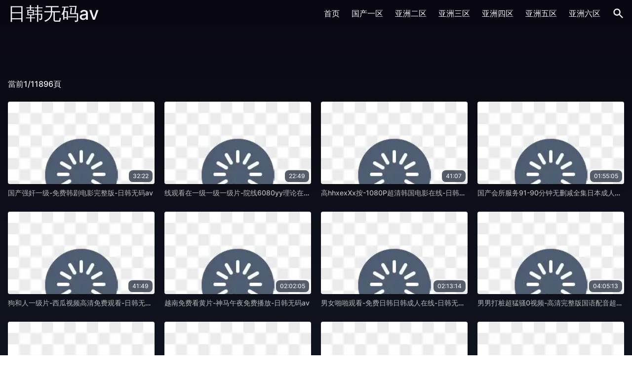

--- FILE ---
content_type: text/html;charset=utf-8
request_url: https://www.sxzklc.com/anbotiyuxinwen/462698.html
body_size: 9898
content:
<!DOCTYPE html><html lang="zh"><head><meta charset="utf-8"><meta http-equiv="x-ua-compatible" content="ie=edge"><meta name="viewport" content="width=device-width,initial-scale=1,maximum-scale=1,user-scalable=no"><title>&#x5348;&#x591C;&#x65E5;&#x97E9;&#x65E0;&#x7801;&#x61;&#x76;&#x4E2D;&#x6587;&#x5B57;&#x5E55;&#x65E0;&#x7801;&#x2D;&#x65E5;&#x97E9;&#x65E0;&#x7801;&#x61;&#x76;</title><meta name="keywords" content="&#x5348;&#x591C;&#x65E5;&#x97E9;&#x65E0;&#x7801;&#x61;&#x76;&#x4E2D;&#x6587;&#x5B57;&#x5E55;&#x65E0;&#x7801;&#x2D;&#x65E5;&#x97E9;&#x65E0;&#x7801;&#x61;&#x76;"><meta name="description" content="&#x5348;&#x591C;&#x65E5;&#x97E9;&#x65E0;&#x7801;&#x61;&#x76;&#x4E2D;&#x6587;&#x5B57;&#x5E55;&#x65E0;&#x7801;&#x2D;&#x65E5;&#x97E9;&#x65E0;&#x7801;&#x61;&#x76;"><meta charset="utf-8"><meta http-equiv="x-ua-compatible" content="ie=edge"><meta name="viewport" content="width=device-width,initial-scale=1,maximum-scale=1,user-scalable=no"><link rel="icon" type="image/x-icon" href="/template/jav1/statics/img/favicon.ico"><link rel="icon" type="image/png" href="/template/jav1/statics/css/img/favicon.png"><link rel="stylesheet" href="/template/jav1/statics/css/app.css?a=20"><link rel="stylesheet" href="/template/jav1/statics/css/lay.css?a=20"><link rel="stylesheet" href="/template/jav1/statics/css/jquery.css?a=21"><script src="/template/jav1/statics/js/jquery.js"></script><script src="/template/jav1/statics/js/set.js"></script><script src="/template/jav1/statics/js/app.js"></script><script>var maccms={"path":"","mid":"1","url":"&#x73;&#x78;&#x7A;&#x6B;&#x6C;&#x63;&#x2E;&#x63;&#x6F;&#x6D;","wapurl":"&#x73;&#x78;&#x7A;&#x6B;&#x6C;&#x63;&#x2E;&#x63;&#x6F;&#x6D;","mob_status":"0"};</script><script src="/template/jav1/statics/js/home.js"></script><script type="text/javascript" src="/template/jav1/statics/js/lan.js"></script></head><body class="relative"><div class="headcc relative" ><div class="z-max w-full bg-gradient-to-b from-darkest"><div class="sm:container flex justify-between items-center mx-auto px-4 v21wv2jw"><div class="lg:w-0 lg:flex-1"><a class="text-4xl leading-normal text-nord6" href="/" >&#x65E5;&#x97E9;&#x65E0;&#x7801;&#x61;&#x76;</a></div><div class="relative xl:hidden flex items-center space-x-4"><a class="mtoggleSearch rounded-md text-nord6 hover:text-primary focus:outline-none" data-mate="njyznjmz"><span class="sr-only">搜索</span><svg xmlns="http://www.w3.org/2000/svg" class="h-6 w-6" data-level="nje2mtm0" viewBox="0 0 20 20" fill="currentColor"><path fill-rule="evenodd" d="M8 4a4 4 0 100 8 4 4 0 000-8zM2 8a6 6 0 1110.89 3.476l4.817 4.817a1 1 0 01-1.414 1.414l-4.816-4.816A6 6 0 012 8z" clip-rule="evenodd"></path></svg></a><div class="relative ml-4"><a class="menu rounded-md text-nord6 hover:text-primary focus:outline-none"><span class="sr-only">搜索</span><svg class="h-6 w-6 bfvarzfo" fill="none" viewBox="0 0 24 24" stroke="currentColor"><path stroke-linecap="round" stroke-linejoin="round" stroke-width="2" d="M4 6h16M4 12h16M4 18h16"></path></svg></a><div class="menuDropdown z-max origin-top-right absolute right-0 mt-2 w-56 rounded-md shadow-lg hidden"><div class="rounded-md text-nord0 bg-nord5 shadow-xs"><div class="py-1"><a href="/" class="block px-4 py-2 text-sm leading-5 text-gray-700 hover:bg-nord4" area="mzmzntm5">首页</a><a href="/vodtype/1" class="block px-4 py-2 text-sm leading-5 text-gray-700 hover:bg-nord4">&#x56FD;&#x4EA7;&#x4E00;&#x533A;</a><a href="/vodtype/2" class="block px-4 py-2 text-sm leading-5 text-gray-700 hover:bg-nord4" discord="mzg2mzm4">&#x4E9A;&#x6D32;&#x4E8C;&#x533A;</a><a href="/vodtype/3" class="block px-4 py-2 text-sm leading-5 text-gray-700 hover:bg-nord4">&#x4E9A;&#x6D32;&#x4E09;&#x533A;</a><a href="/vodtype/4" class="block px-4 py-2 text-sm leading-5 text-gray-700 hover:bg-nord4" auth="njyzotyx">&#x4E9A;&#x6D32;&#x56DB;&#x533A;</a><a href="/vodtype/41" class="block px-4 py-2 text-sm leading-5 text-gray-700 hover:bg-nord4">&#x4E9A;&#x6D32;&#x4E94;&#x533A;</a><a href="/vodtype/51" class="block px-4 py-2 text-sm leading-5 text-gray-700 hover:bg-nord4">&#x4E9A;&#x6D32;&#x516D;&#x533A;</a></div></div></div></div></div><nav class="hidden xl:flex space-x-6 items-center"><a href="/" class="text-base leading-6 font-medium text-nord6 hover:text-primary focus:outline-none">首页</a><a href="/vodtype/1" class="text-base leading-6 font-medium text-nord6 hover:text-primary focus:outline-none">&#x56FD;&#x4EA7;&#x4E00;&#x533A;</a><a href="/vodtype/2" class="text-base leading-6 font-medium text-nord6 hover:text-primary focus:outline-none" date-time="njm2mjmx">&#x4E9A;&#x6D32;&#x4E8C;&#x533A;</a><a href="/vodtype/3" class="text-base leading-6 font-medium text-nord6 hover:text-primary focus:outline-none">&#x4E9A;&#x6D32;&#x4E09;&#x533A;</a><a href="/vodtype/4" class="text-base leading-6 font-medium text-nord6 hover:text-primary focus:outline-none" data-group="njyzody2">&#x4E9A;&#x6D32;&#x56DB;&#x533A;</a><a href="/vodtype/41" class="text-base leading-6 font-medium text-nord6 hover:text-primary focus:outline-none">&#x4E9A;&#x6D32;&#x4E94;&#x533A;</a><a href="/vodtype/51" class="text-base leading-6 font-medium text-nord6 hover:text-primary focus:outline-none">&#x4E9A;&#x6D32;&#x516D;&#x533A;</a><a class="toggleSearch rounded-md text-nord6 hover:text-primary focus:outline-none"><span class="sr-only">搜索</span><svg xmlns="http://www.w3.org/2000/svg" class="h-6 w-6" viewBox="0 0 20 20" fill="currentColor"><path fill-rule="evenodd" d="M8 4a4 4 0 100 8 4 4 0 000-8zM2 8a6 6 0 1110.89 3.476l4.817 4.817a1 1 0 01-1.414 1.414l-4.816-4.816A6 6 0 012 8z" clip-rule="evenodd"></path></svg></a></nav></div><form method="get" action="/vodsearch" class="search hidden ywxrelru"><div class="sm:container mx-auto px-4"><div class="flex justify-between items-center" blood="mzazntyy"><div class="flex rounded-md shadow-sm w-full mx-auto"><div class="flex items-stretch grow cfjnazly"><input name="wd" type="text" placeholder="搜一搜" class="bg-nord1 appearance-none border-2 border-nord9 rounded-none rounded-l w-full py-2 px-4 text-nord9 leading-tight focus:outline-none focus:bg-nord0 focus:ring-0 focus:border-nord9" maxlength="50"><progress style="display:none"><tt><q><legend></legend></q></tt></progress></div><button class="-ml-px relative inline-flex items-center px-4 py-2 border-2 border-nord9 text-sm whitespace-nowrap leading-5 font-medium rounded-r-md text-norddark bg-nord9 hover:bg-opacity-90 focus:outline-none focus:border-nord8 active:bg-opacity-80 transition ease-in-out duration-150"><svg class="h-5 w-5" fill="none" stroke="currentColor" viewBox="0 0 24 24" xmlns="http://www.w3.org/2000/svg"><path stroke-linecap="round" stroke-linejoin="round" stroke-width="2" d="M21 21l-6-6m2-5a7 7 0 11-14 0 7 7 0 0114 0z"></path></svg><span class="ml-2">搜索</span></button></div><span style="display:none"><abbr><label></label></abbr></span></div></div></form></div></div><div class="sm:container mx-auto px-4 content-without-search pb-12"><h1 class="text-center text-2xl text-nord4 mb-6 um1otmvr"></h1><div class="flex justify-between mb-6"><div class="relative"><a class="text-nord6 group inline-flex items-center text-base leading-6 font-medium hover:text-primary focus:outline-none"><span>當前1/11896頁</span></a></div></div><div class="grid grid-cols-2 md:grid-cols-3 xl:grid-cols-4 gap-5 snnxvlju"><div class="thumbnail group"><div class="relative aspect-w-16 aspect-h-9 rounded overflow-hidden shadow-lg"><a href="/vodplay/110239"><img class="lozad w-full" data-src="https://images.91jpg.top/upload/vod/20240725-1/14798f722bd411dbc16c09c0814496de.jpg" src="/template/jav1/statics/img/loading.png" onerror="javascript:this.src='/template/jav1/statics/img/loading.png'" alt="&#x56FD;&#x4EA7;&#x5F3A;&#x5978;&#x4E00;&#x7EA7;&#x2D;&#x514D;&#x8D39;&#x97E9;&#x5267;&#x7535;&#x5F71;&#x5B8C;&#x6574;&#x7248;&#x2D;&#x65E5;&#x97E9;&#x65E0;&#x7801;&#x61;&#x76;"></a><a href="/vodplay/110239"><span class="absolute bottom-1 right-1 rounded-lg px-2 py-1 text-xs text-nord5 bg-gray-800 bg-opacity-75 zdfwdfny">32&#x3A;22</span></a></div><div class="my-2 text-sm text-nord4 truncate"><a class="text-secondary group-hover:text-primary ce5hbxn4" href="/vodplay/110239">&#x56FD;&#x4EA7;&#x5F3A;&#x5978;&#x4E00;&#x7EA7;&#x2D;&#x514D;&#x8D39;&#x97E9;&#x5267;&#x7535;&#x5F71;&#x5B8C;&#x6574;&#x7248;&#x2D;&#x65E5;&#x97E9;&#x65E0;&#x7801;&#x61;&#x76;</a></div><code style="display:none"><button><sub></sub></button></code></div><div class="thumbnail group"><div class="relative aspect-w-16 aspect-h-9 rounded overflow-hidden shadow-lg" data-name="njezmzm4"><a href="/vodplay/129417"><img class="lozad w-full" data-src="https://images.91jpg.top/upload/vod/20240725-1/0fc552e105c9d22b3f8bdbf57384098d.jpg" src="/template/jav1/statics/img/loading.png" onerror="javascript:this.src='/template/jav1/statics/img/loading.png'" alt="&#x7EBF;&#x89C2;&#x770B;&#x5728;&#x4E00;&#x7EA7;&#x4E00;&#x7EA7;&#x4E00;&#x7EA7;&#x7247;&#x2D;&#x9662;&#x7EBF;6080&#x79;&#x79;&#x7406;&#x8BBA;&#x5728;&#x7EBF;&#x770B;&#x2D;&#x65E5;&#x97E9;&#x65E0;&#x7801;&#x61;&#x76;"></a><a href="/vodplay/129417"><span class="absolute bottom-1 right-1 rounded-lg px-2 py-1 text-xs text-nord5 bg-gray-800 bg-opacity-75 v1dwuk1v">22&#x3A;49</span></a></div><div class="my-2 text-sm text-nord4 truncate"><a class="text-secondary group-hover:text-primary" href="/vodplay/129417">&#x7EBF;&#x89C2;&#x770B;&#x5728;&#x4E00;&#x7EA7;&#x4E00;&#x7EA7;&#x4E00;&#x7EA7;&#x7247;&#x2D;&#x9662;&#x7EBF;6080&#x79;&#x79;&#x7406;&#x8BBA;&#x5728;&#x7EBF;&#x770B;&#x2D;&#x65E5;&#x97E9;&#x65E0;&#x7801;&#x61;&#x76;</a><s style="display:none"><span><strike><progress></progress></strike></span></s></div></div><div class="thumbnail group"><div class="relative aspect-w-16 aspect-h-9 rounded overflow-hidden shadow-lg"><a href="/vodplay/132018"><img class="lozad w-full" data-src="https://images.91jpg.top/upload/vod/20240725-1/89d90b4fac6d45b9ab8e6a69a6b69672.jpg" src="/template/jav1/statics/img/loading.png" onerror="javascript:this.src='/template/jav1/statics/img/loading.png'" alt="&#x9AD8;&#x68;&#x68;&#x78;&#x65;&#x78;&#x58;&#x78;&#x6309;&#x2D;1080&#x50;&#x8D85;&#x6E05;&#x97E9;&#x56FD;&#x7535;&#x5F71;&#x5728;&#x7EBF;&#x2D;&#x65E5;&#x97E9;&#x65E0;&#x7801;&#x61;&#x76;"></a><a href="/vodplay/132018"><span class="absolute bottom-1 right-1 rounded-lg px-2 py-1 text-xs text-nord5 bg-gray-800 bg-opacity-75" works="mzezodm2">41&#x3A;07</span></a><b style="display:none"><center><blockquote></blockquote></center></b></div><div class="my-2 text-sm text-nord4 truncate"><a class="text-secondary group-hover:text-primary ovvuveja" href="/vodplay/132018">&#x9AD8;&#x68;&#x68;&#x78;&#x65;&#x78;&#x58;&#x78;&#x6309;&#x2D;1080&#x50;&#x8D85;&#x6E05;&#x97E9;&#x56FD;&#x7535;&#x5F71;&#x5728;&#x7EBF;&#x2D;&#x65E5;&#x97E9;&#x65E0;&#x7801;&#x61;&#x76;</a></div></div><div class="thumbnail group"><div class="relative aspect-w-16 aspect-h-9 rounded overflow-hidden shadow-lg"><a href="/vodplay/11853"><img class="lozad w-full" data-src="https://images.91jpg.top/upload/vod/20240723-1/9c5a8bb06ce79e35fc98082a1bcb6d29.jpg" src="/template/jav1/statics/img/loading.png" onerror="javascript:this.src='/template/jav1/statics/img/loading.png'" alt="&#x56FD;&#x4EA7;&#x4F1A;&#x6240;&#x670D;&#x52A1;91&#x2D;90&#x5206;&#x949F;&#x65E0;&#x5220;&#x51CF;&#x5168;&#x96C6;&#x65E5;&#x672C;&#x6210;&#x4EBA;&#x5728;&#x7EBF;&#x2D;&#x65E5;&#x97E9;&#x65E0;&#x7801;&#x61;&#x76;"></a><a href="/vodplay/11853"><span class="absolute bottom-1 right-1 rounded-lg px-2 py-1 text-xs text-nord5 bg-gray-800 bg-opacity-75">01&#x3A;55&#x3A;05</span></a></div><div class="my-2 text-sm text-nord4 truncate"><a class="text-secondary group-hover:text-primary ywxrmvrx" href="/vodplay/11853">&#x56FD;&#x4EA7;&#x4F1A;&#x6240;&#x670D;&#x52A1;91&#x2D;90&#x5206;&#x949F;&#x65E0;&#x5220;&#x51CF;&#x5168;&#x96C6;&#x65E5;&#x672C;&#x6210;&#x4EBA;&#x5728;&#x7EBF;&#x2D;&#x65E5;&#x97E9;&#x65E0;&#x7801;&#x61;&#x76;</a></div></div><div class="thumbnail group"><div class="relative aspect-w-16 aspect-h-9 rounded overflow-hidden shadow-lg mvzormt5"><a href="/vodplay/50914"><img class="lozad w-full" data-src="https://images.91jpg.top/upload/vod/20240724-1/67bba0c5514abdcc76189eb12669283d.jpg" src="/template/jav1/statics/img/loading.png" onerror="javascript:this.src='/template/jav1/statics/img/loading.png'" alt="&#x72D7;&#x548C;&#x4EBA;&#x4E00;&#x7EA7;&#x7247;&#x2D;&#x897F;&#x74DC;&#x89C6;&#x9891;&#x9AD8;&#x6E05;&#x514D;&#x8D39;&#x89C2;&#x770B;&#x2D;&#x65E5;&#x97E9;&#x65E0;&#x7801;&#x61;&#x76;"></a><a href="/vodplay/50914"><span class="absolute bottom-1 right-1 rounded-lg px-2 py-1 text-xs text-nord5 bg-gray-800 bg-opacity-75 v1rct2jw">41&#x3A;49</span></a><div style="display:none"><strong><big></big></strong></div></div><div class="my-2 text-sm text-nord4 truncate"><a class="text-secondary group-hover:text-primary" href="/vodplay/50914">&#x72D7;&#x548C;&#x4EBA;&#x4E00;&#x7EA7;&#x7247;&#x2D;&#x897F;&#x74DC;&#x89C6;&#x9891;&#x9AD8;&#x6E05;&#x514D;&#x8D39;&#x89C2;&#x770B;&#x2D;&#x65E5;&#x97E9;&#x65E0;&#x7801;&#x61;&#x76;</a></div><i style="display:none"><output><font></font></output></i></div><div class="thumbnail group"><div class="relative aspect-w-16 aspect-h-9 rounded overflow-hidden shadow-lg"><a href="/vodplay/127593"><img class="lozad w-full" data-src="https://images.91jpg.top/upload/vod/20240725-1/3c5fa2fab9762e3c3b62e1855842e17a.jpg" src="/template/jav1/statics/img/loading.png" onerror="javascript:this.src='/template/jav1/statics/img/loading.png'" alt="&#x8D8A;&#x5357;&#x514D;&#x8D39;&#x770B;&#x9EC4;&#x7247;&#x2D;&#x795E;&#x9A6C;&#x5348;&#x591C;&#x514D;&#x8D39;&#x64AD;&#x653E;&#x2D;&#x65E5;&#x97E9;&#x65E0;&#x7801;&#x61;&#x76;"></a><a href="/vodplay/127593"><span class="absolute bottom-1 right-1 rounded-lg px-2 py-1 text-xs text-nord5 bg-gray-800 bg-opacity-75" letter="mzizody1">02&#x3A;02&#x3A;05</span></a></div><div class="my-2 text-sm text-nord4 truncate"><a class="text-secondary group-hover:text-primary" href="/vodplay/127593">&#x8D8A;&#x5357;&#x514D;&#x8D39;&#x770B;&#x9EC4;&#x7247;&#x2D;&#x795E;&#x9A6C;&#x5348;&#x591C;&#x514D;&#x8D39;&#x64AD;&#x653E;&#x2D;&#x65E5;&#x97E9;&#x65E0;&#x7801;&#x61;&#x76;</a></div></div><div class="thumbnail group"><div class="relative aspect-w-16 aspect-h-9 rounded overflow-hidden shadow-lg" data-class="nje2ndyz"><a href="/vodplay/10721"><img class="lozad w-full" data-src="https://images.91jpg.top/upload/vod/20240723-1/33c1557df9282922be4869c21d334b05.jpg" src="/template/jav1/statics/img/loading.png" onerror="javascript:this.src='/template/jav1/statics/img/loading.png'" alt="&#x7537;&#x5973;&#x556A;&#x556A;&#x89C2;&#x770B;&#x2D;&#x514D;&#x8D39;&#x65E5;&#x97E9;&#x65E5;&#x97E9;&#x6210;&#x4EBA;&#x5728;&#x7EBF;&#x2D;&#x65E5;&#x97E9;&#x65E0;&#x7801;&#x61;&#x76;"></a><a href="/vodplay/10721"><span class="absolute bottom-1 right-1 rounded-lg px-2 py-1 text-xs text-nord5 bg-gray-800 bg-opacity-75" blood="mzuzmtm5">02&#x3A;13&#x3A;14</span></a></div><div class="my-2 text-sm text-nord4 truncate"><a class="text-secondary group-hover:text-primary" href="/vodplay/10721">&#x7537;&#x5973;&#x556A;&#x556A;&#x89C2;&#x770B;&#x2D;&#x514D;&#x8D39;&#x65E5;&#x97E9;&#x65E5;&#x97E9;&#x6210;&#x4EBA;&#x5728;&#x7EBF;&#x2D;&#x65E5;&#x97E9;&#x65E0;&#x7801;&#x61;&#x76;</a></div></div><div class="thumbnail group"><div class="relative aspect-w-16 aspect-h-9 rounded overflow-hidden shadow-lg"><a href="/vodplay/49997"><img class="lozad w-full" data-src="https://images.91jpg.top/upload/vod/20240724-1/244d273020e5dea71e25b4fd103afbd7.jpg" src="/template/jav1/statics/img/loading.png" onerror="javascript:this.src='/template/jav1/statics/img/loading.png'" alt="&#x7537;&#x7537;&#x6253;&#x6869;&#x8D85;&#x731B;&#x9A9A;0&#x89C6;&#x9891;&#x2D;&#x9AD8;&#x6E05;&#x5B8C;&#x6574;&#x7248;&#x56FD;&#x8BED;&#x914D;&#x97F3;&#x8D85;&#x6E05;&#x2D;&#x65E5;&#x97E9;&#x65E0;&#x7801;&#x61;&#x76;"></a><a href="/vodplay/49997"><span class="absolute bottom-1 right-1 rounded-lg px-2 py-1 text-xs text-nord5 bg-gray-800 bg-opacity-75 rjrubxbd">04&#x3A;05&#x3A;13</span></a></div><div class="my-2 text-sm text-nord4 truncate"><a class="text-secondary group-hover:text-primary" works="mzm2mzyz" href="/vodplay/49997">&#x7537;&#x7537;&#x6253;&#x6869;&#x8D85;&#x731B;&#x9A9A;0&#x89C6;&#x9891;&#x2D;&#x9AD8;&#x6E05;&#x5B8C;&#x6574;&#x7248;&#x56FD;&#x8BED;&#x914D;&#x97F3;&#x8D85;&#x6E05;&#x2D;&#x65E5;&#x97E9;&#x65E0;&#x7801;&#x61;&#x76;</a><progress style="display:none"><mark><code><time></time></code></mark></progress></div></div><div class="thumbnail group"><div class="relative aspect-w-16 aspect-h-9 rounded overflow-hidden shadow-lg"><a href="/vodplay/123335"><img class="lozad w-full" data-src="https://images.91jpg.top/upload/vod/20240725-1/4923858003a6fc0ebd1497a61632608e.jpg" src="/template/jav1/statics/img/loading.png" onerror="javascript:this.src='/template/jav1/statics/img/loading.png'" alt="&#x5929;&#x5929;&#x770B;&#x514D;&#x8D39;&#x9EC4;&#x7247;&#x89C6;&#x9891;&#x2D;&#x48;&#x44;&#x9AD8;&#x6E05;&#x5B8C;&#x6574;&#x7248;&#x89C6;&#x9891;&#x7F51;&#x5740;&#x5927;&#x5168;&#x2D;&#x65E5;&#x97E9;&#x65E0;&#x7801;&#x61;&#x76;"></a><a href="/vodplay/123335"><span class="absolute bottom-1 right-1 rounded-lg px-2 py-1 text-xs text-nord5 bg-gray-800 bg-opacity-75">17&#x3A;56</span></a></div><div class="my-2 text-sm text-nord4 truncate"><a class="text-secondary group-hover:text-primary" data-vip="mzaznzy1" href="/vodplay/123335">&#x5929;&#x5929;&#x770B;&#x514D;&#x8D39;&#x9EC4;&#x7247;&#x89C6;&#x9891;&#x2D;&#x48;&#x44;&#x9AD8;&#x6E05;&#x5B8C;&#x6574;&#x7248;&#x89C6;&#x9891;&#x7F51;&#x5740;&#x5927;&#x5168;&#x2D;&#x65E5;&#x97E9;&#x65E0;&#x7801;&#x61;&#x76;</a></div></div><div class="thumbnail group"><div class="relative aspect-w-16 aspect-h-9 rounded overflow-hidden shadow-lg"><a href="/vodplay/81897"><img class="lozad w-full" data-src="https://images.91jpg.top/upload/vod/20240724-1/d448e68beebb0f31b5436d00bfe86d79.jpg" src="/template/jav1/statics/img/loading.png" onerror="javascript:this.src='/template/jav1/statics/img/loading.png'" alt="&#x5929;&#x5929;&#x8E81;&#x65E5;&#x65E5;&#x6478;&#x4E45;&#x4E45;&#x4E45;&#x7CBE;&#x54C1;&#x2D;&#x795E;&#x9A6C;&#x89C6;&#x9891;&#x9AD8;&#x6E05;&#x89C6;&#x9891;&#x89C2;&#x770B;&#x2D;&#x65E5;&#x97E9;&#x65E0;&#x7801;&#x61;&#x76;"></a><a href="/vodplay/81897"><span class="absolute bottom-1 right-1 rounded-lg px-2 py-1 text-xs text-nord5 bg-gray-800 bg-opacity-75 ykzwrvfy">02&#x3A;01&#x3A;36</span></a></div><div class="my-2 text-sm text-nord4 truncate"><a class="text-secondary group-hover:text-primary" date-time="njizmzm2" href="/vodplay/81897">&#x5929;&#x5929;&#x8E81;&#x65E5;&#x65E5;&#x6478;&#x4E45;&#x4E45;&#x4E45;&#x7CBE;&#x54C1;&#x2D;&#x795E;&#x9A6C;&#x89C6;&#x9891;&#x9AD8;&#x6E05;&#x89C6;&#x9891;&#x89C2;&#x770B;&#x2D;&#x65E5;&#x97E9;&#x65E0;&#x7801;&#x61;&#x76;</a></div></div><div class="thumbnail group"><div class="relative aspect-w-16 aspect-h-9 rounded overflow-hidden shadow-lg" data-class="mzmznty2"><a href="/vodplay/141197"><img class="lozad w-full" data-src="https://images.91jpg.top/upload/vod/20240725-1/4732f2546e0b0c69baecadf09042f9e3.jpg" src="/template/jav1/statics/img/loading.png" onerror="javascript:this.src='/template/jav1/statics/img/loading.png'" alt="&#x55EF;&#x8F7B;&#x70B9;&#x518D;&#x5FEB;&#x70B9;&#x2D;&#x795E;&#x9A6C;&#x4E0D;&#x5361;&#x7535;&#x89C6;&#x5267;&#x5728;&#x7EBF;&#x89C2;&#x770B;&#x2D;&#x65E5;&#x97E9;&#x65E0;&#x7801;&#x61;&#x76;"></a><a href="/vodplay/141197"><span class="absolute bottom-1 right-1 rounded-lg px-2 py-1 text-xs text-nord5 bg-gray-800 bg-opacity-75" day="mzk2ndm3">24&#x3A;01</span></a></div><div class="my-2 text-sm text-nord4 truncate"><a class="text-secondary group-hover:text-primary" href="/vodplay/141197">&#x55EF;&#x8F7B;&#x70B9;&#x518D;&#x5FEB;&#x70B9;&#x2D;&#x795E;&#x9A6C;&#x4E0D;&#x5361;&#x7535;&#x89C6;&#x5267;&#x5728;&#x7EBF;&#x89C2;&#x770B;&#x2D;&#x65E5;&#x97E9;&#x65E0;&#x7801;&#x61;&#x76;</a></div></div><div class="thumbnail group"><div class="relative aspect-w-16 aspect-h-9 rounded overflow-hidden shadow-lg"><a href="/vodplay/109419"><img class="lozad w-full" data-src="https://images.91jpg.top/upload/vod/20240724-1/006912381645ea600c68a55aceea933d.jpg" src="/template/jav1/statics/img/loading.png" onerror="javascript:this.src='/template/jav1/statics/img/loading.png'" alt="&#x9AD8;&#x4E09;&#x966A;&#x8BFB;&#x591C;&#x665A;&#x547B;&#x541F;&#x2D;4&#x4B;&#x9AD8;&#x6E05;&#x8FC5;&#x96F7;&#x5728;&#x7EBF;&#x89C2;&#x770B;&#x2D;&#x65E5;&#x97E9;&#x65E0;&#x7801;&#x61;&#x76;"></a><a href="/vodplay/109419"><span class="absolute bottom-1 right-1 rounded-lg px-2 py-1 text-xs text-nord5 bg-gray-800 bg-opacity-75 ze5wrtvz">03&#x3A;58</span></a></div><div class="my-2 text-sm text-nord4 truncate"><a class="text-secondary group-hover:text-primary" member="njqznzm0" href="/vodplay/109419">&#x9AD8;&#x4E09;&#x966A;&#x8BFB;&#x591C;&#x665A;&#x547B;&#x541F;&#x2D;4&#x4B;&#x9AD8;&#x6E05;&#x8FC5;&#x96F7;&#x5728;&#x7EBF;&#x89C2;&#x770B;&#x2D;&#x65E5;&#x97E9;&#x65E0;&#x7801;&#x61;&#x76;</a></div></div><div class="thumbnail group"><div class="relative aspect-w-16 aspect-h-9 rounded overflow-hidden shadow-lg v1zsa2ew"><a href="/vodplay/145617"><img class="lozad w-full" data-src="https://images.91jpg.top/upload/vod/20240826-1/bf6b124078140c91aeb055910ccfd0bc.jpg" src="/template/jav1/statics/img/loading.png" onerror="javascript:this.src='/template/jav1/statics/img/loading.png'" alt="&#x603B;&#x53D7;&#x5047;&#x88C5;&#x88AB;&#x5F3A;&#x53D6;&#x8C6A;&#x593A;&#x7684;&#x5FEB;&#x7A7F;&#x5C0F;&#x8BF4;&#x2D;&#x514D;&#x8D39;&#x4E91;&#x64AD;&#x5929;&#x5802;&#x5728;&#x7EBF;&#x77;&#x77;&#x77;&#x2D;&#x65E5;&#x97E9;&#x65E0;&#x7801;&#x61;&#x76;"></a><a href="/vodplay/145617"><span class="absolute bottom-1 right-1 rounded-lg px-2 py-1 text-xs text-nord5 bg-gray-800 bg-opacity-75" area="mzk2mjy2">02&#x3A;22&#x3A;17</span></a></div><div class="my-2 text-sm text-nord4 truncate"><a class="text-secondary group-hover:text-primary" dir="mzuzoty0" href="/vodplay/145617">&#x603B;&#x53D7;&#x5047;&#x88C5;&#x88AB;&#x5F3A;&#x53D6;&#x8C6A;&#x593A;&#x7684;&#x5FEB;&#x7A7F;&#x5C0F;&#x8BF4;&#x2D;&#x514D;&#x8D39;&#x4E91;&#x64AD;&#x5929;&#x5802;&#x5728;&#x7EBF;&#x77;&#x77;&#x77;&#x2D;&#x65E5;&#x97E9;&#x65E0;&#x7801;&#x61;&#x76;</a></div></div><div class="thumbnail group"><div class="relative aspect-w-16 aspect-h-9 rounded overflow-hidden shadow-lg muhxwgxp"><a href="/vodplay/11505"><img class="lozad w-full" data-src="https://images.91jpg.top/upload/vod/20240723-1/f050fc1725e195a44a7e9bd2117439b5.jpg" src="/template/jav1/statics/img/loading.png" onerror="javascript:this.src='/template/jav1/statics/img/loading.png'" alt="&#x4E0D;&#x8BB8;&#x7A7F;&#x5185;&#x88E4;&#x65B9;&#x4FBF;&#x6211;&#x505A;&#x68;&#x2D;&#x4E2D;&#x6587;&#x5B57;&#x5E55;&#x8D85;&#x6E05;&#x514D;&#x8D39;&#x89C2;&#x770B;&#x2D;&#x65E5;&#x97E9;&#x65E0;&#x7801;&#x61;&#x76;"></a><a href="/vodplay/11505"><span class="absolute bottom-1 right-1 rounded-lg px-2 py-1 text-xs text-nord5 bg-gray-800 bg-opacity-75">01&#x3A;41&#x3A;56</span></a></div><div class="my-2 text-sm text-nord4 truncate"><a class="text-secondary group-hover:text-primary" discord="nju2mtm3" href="/vodplay/11505">&#x4E0D;&#x8BB8;&#x7A7F;&#x5185;&#x88E4;&#x65B9;&#x4FBF;&#x6211;&#x505A;&#x68;&#x2D;&#x4E2D;&#x6587;&#x5B57;&#x5E55;&#x8D85;&#x6E05;&#x514D;&#x8D39;&#x89C2;&#x770B;&#x2D;&#x65E5;&#x97E9;&#x65E0;&#x7801;&#x61;&#x76;</a></div></div><div class="thumbnail group"><div class="relative aspect-w-16 aspect-h-9 rounded overflow-hidden shadow-lg"><a href="/vodplay/15541"><img class="lozad w-full" data-src="https://images.91jpg.top/upload/vod/20240723-1/8b6560339d0c7c4d4e67da515bcea44d.jpg" src="/template/jav1/statics/img/loading.png" onerror="javascript:this.src='/template/jav1/statics/img/loading.png'" alt="&#x97E9;&#x56FD;&#x6BDB;&#x7247;&#x7F8E;&#x5973;&#x2D;4&#x4B;&#x514D;&#x8D39;&#x89C2;&#x770B;&#x89C6;&#x9891;&#x2D;&#x65E5;&#x97E9;&#x65E0;&#x7801;&#x61;&#x76;"></a><a href="/vodplay/15541"><span class="absolute bottom-1 right-1 rounded-lg px-2 py-1 text-xs text-nord5 bg-gray-800 bg-opacity-75 ujfab1ru">01&#x3A;28&#x3A;36</span></a><div style="display:none"><meter><s></s></meter></div></div><div class="my-2 text-sm text-nord4 truncate"><a class="text-secondary group-hover:text-primary" href="/vodplay/15541">&#x97E9;&#x56FD;&#x6BDB;&#x7247;&#x7F8E;&#x5973;&#x2D;4&#x4B;&#x514D;&#x8D39;&#x89C2;&#x770B;&#x89C6;&#x9891;&#x2D;&#x65E5;&#x97E9;&#x65E0;&#x7801;&#x61;&#x76;</a></div></div><div class="thumbnail group"><div class="relative aspect-w-16 aspect-h-9 rounded overflow-hidden shadow-lg" writer="njyzmjm0"><a href="/vodplay/27193"><img class="lozad w-full" data-src="https://images.91jpg.top/upload/vod/20240723-1/bec7130a7cbbce6819303d03213d12de.jpg" src="/template/jav1/statics/img/loading.png" onerror="javascript:this.src='/template/jav1/statics/img/loading.png'" alt="&#x63C9;&#x22EF;&#x554A;&#x22EF;&#x55EF;&#xFF5E;&#x51FA;&#x6C34;&#x4E86;&#x9707;&#x52A8;&#x5668;&#x97E9;&#x6F2B;&#x2D;&#x9AD8;&#x6E05;&#x89C6;&#x9891;&#x7535;&#x5F71;&#x672A;&#x5220;&#x51CF;&#x7248;&#x2D;&#x65E5;&#x97E9;&#x65E0;&#x7801;&#x61;&#x76;"></a><a href="/vodplay/27193"><span class="absolute bottom-1 right-1 rounded-lg px-2 py-1 text-xs text-nord5 bg-gray-800 bg-opacity-75" auth="mzc2ndmw">35&#x3A;43</span></a></div><div class="my-2 text-sm text-nord4 truncate"><a class="text-secondary group-hover:text-primary" data-id="mzm2ntyx" href="/vodplay/27193">&#x63C9;&#x22EF;&#x554A;&#x22EF;&#x55EF;&#xFF5E;&#x51FA;&#x6C34;&#x4E86;&#x9707;&#x52A8;&#x5668;&#x97E9;&#x6F2B;&#x2D;&#x9AD8;&#x6E05;&#x89C6;&#x9891;&#x7535;&#x5F71;&#x672A;&#x5220;&#x51CF;&#x7248;&#x2D;&#x65E5;&#x97E9;&#x65E0;&#x7801;&#x61;&#x76;</a></div></div><div class="thumbnail group"><div class="relative aspect-w-16 aspect-h-9 rounded overflow-hidden shadow-lg"><a href="/vodplay/126535"><img class="lozad w-full" data-src="https://images.91jpg.top/upload/vod/20240725-1/f53364fdddefdc6ecde18e3bcee625c6.jpg" src="/template/jav1/statics/img/loading.png" onerror="javascript:this.src='/template/jav1/statics/img/loading.png'" alt="&#x9752;&#x9752;&#x8349;&#x89C6;&#x9891;&#x7F51;&#x2D;&#x62;&#x74;&#x78C1;&#x529B;&#x94FE;1080&#x50;&#x8FC5;&#x96F7;&#x9AD8;&#x6E05;&#x4E0B;&#x8F7D;&#x2D;&#x65E5;&#x97E9;&#x65E0;&#x7801;&#x61;&#x76;"></a><a href="/vodplay/126535"><span class="absolute bottom-1 right-1 rounded-lg px-2 py-1 text-xs text-nord5 bg-gray-800 bg-opacity-75" year="mzazmdmx">27&#x3A;16</span></a></div><div class="my-2 text-sm text-nord4 truncate"><a class="text-secondary group-hover:text-primary" member="mza2nty0" href="/vodplay/126535">&#x9752;&#x9752;&#x8349;&#x89C6;&#x9891;&#x7F51;&#x2D;&#x62;&#x74;&#x78C1;&#x529B;&#x94FE;1080&#x50;&#x8FC5;&#x96F7;&#x9AD8;&#x6E05;&#x4E0B;&#x8F7D;&#x2D;&#x65E5;&#x97E9;&#x65E0;&#x7801;&#x61;&#x76;</a></div><sub style="display:none"><em><b></b></em></sub></div><div class="thumbnail group"><div class="relative aspect-w-16 aspect-h-9 rounded overflow-hidden shadow-lg"><a href="/vodplay/67962"><img class="lozad w-full" data-src="https://images.91jpg.top/upload/vod/20240724-1/b7fda0b54dd7e69c5fc18f5fe3464225.jpg" src="/template/jav1/statics/img/loading.png" onerror="javascript:this.src='/template/jav1/statics/img/loading.png'" alt="&#x4E00;&#x7EA7;&#x6027;&#x7231;&#x56FE;&#x7247;&#x89C6;&#x9891;&#x64AD;&#x653E;&#x2D;&#x54AA;&#x5495;&#x89C6;&#x9891;&#x6709;&#x5B57;&#x5E55;&#x5B8C;&#x6574;&#x7248;&#x2D;&#x65E5;&#x97E9;&#x65E0;&#x7801;&#x61;&#x76;"></a><a href="/vodplay/67962"><span class="absolute bottom-1 right-1 rounded-lg px-2 py-1 text-xs text-nord5 bg-gray-800 bg-opacity-75 cfzovnbf">14&#x3A;05</span></a></div><div class="my-2 text-sm text-nord4 truncate"><a class="text-secondary group-hover:text-primary" href="/vodplay/67962">&#x4E00;&#x7EA7;&#x6027;&#x7231;&#x56FE;&#x7247;&#x89C6;&#x9891;&#x64AD;&#x653E;&#x2D;&#x54AA;&#x5495;&#x89C6;&#x9891;&#x6709;&#x5B57;&#x5E55;&#x5B8C;&#x6574;&#x7248;&#x2D;&#x65E5;&#x97E9;&#x65E0;&#x7801;&#x61;&#x76;</a></div></div><div class="thumbnail group"><div class="relative aspect-w-16 aspect-h-9 rounded overflow-hidden shadow-lg ykdsywjw"><a href="/vodplay/124610"><img class="lozad w-full" data-src="https://images.91jpg.top/upload/vod/20240725-1/306bac7f4535a6e7587005399ddefb91.jpg" src="/template/jav1/statics/img/loading.png" onerror="javascript:this.src='/template/jav1/statics/img/loading.png'" alt="&#x56FD;&#x4EA7;&#x6210;&#x4EBA;&#x61;&#x2228;&#x6FC0;&#x60C5;&#x89C6;&#x9891;&#x53A8;&#x623F;&#x2D;&#x56FD;&#x4EA7;&#x4E0D;&#x5361;&#x56FD;&#x8BED;&#x7248;&#x9AD8;&#x6E05;&#x2D;&#x65E5;&#x97E9;&#x65E0;&#x7801;&#x61;&#x76;"></a><a href="/vodplay/124610"><span class="absolute bottom-1 right-1 rounded-lg px-2 py-1 text-xs text-nord5 bg-gray-800 bg-opacity-75">14&#x3A;44</span></a></div><div class="my-2 text-sm text-nord4 truncate"><a class="text-secondary group-hover:text-primary" href="/vodplay/124610">&#x56FD;&#x4EA7;&#x6210;&#x4EBA;&#x61;&#x2228;&#x6FC0;&#x60C5;&#x89C6;&#x9891;&#x53A8;&#x623F;&#x2D;&#x56FD;&#x4EA7;&#x4E0D;&#x5361;&#x56FD;&#x8BED;&#x7248;&#x9AD8;&#x6E05;&#x2D;&#x65E5;&#x97E9;&#x65E0;&#x7801;&#x61;&#x76;</a></div></div><div class="thumbnail group"><div class="relative aspect-w-16 aspect-h-9 rounded overflow-hidden shadow-lg"><a href="/vodplay/59094"><img class="lozad w-full" data-src="https://images.91jpg.top/upload/vod/20240724-1/644273129054b73497bc16452a5e4e95.jpg" src="/template/jav1/statics/img/loading.png" onerror="javascript:this.src='/template/jav1/statics/img/loading.png'" alt="&#x56FD;&#x4EA7;&#x53C8;&#x7C97;&#x53C8;&#x957F;&#x53C8;&#x9EC4;&#x53C8;&#x6DF1;&#x6027;&#x7231;&#x89C6;&#x9891;&#x2D;&#x56FD;&#x4EA7;&#x7535;&#x5F71;&#x514D;&#x8D39;&#x89C2;&#x770B;&#x2D;&#x65E5;&#x97E9;&#x65E0;&#x7801;&#x61;&#x76;"></a><a href="/vodplay/59094"><span class="absolute bottom-1 right-1 rounded-lg px-2 py-1 text-xs text-nord5 bg-gray-800 bg-opacity-75" data-mate="njqzmtm2">17&#x3A;02</span></a></div><div class="my-2 text-sm text-nord4 truncate"><a class="text-secondary group-hover:text-primary rxpua1jz" href="/vodplay/59094">&#x56FD;&#x4EA7;&#x53C8;&#x7C97;&#x53C8;&#x957F;&#x53C8;&#x9EC4;&#x53C8;&#x6DF1;&#x6027;&#x7231;&#x89C6;&#x9891;&#x2D;&#x56FD;&#x4EA7;&#x7535;&#x5F71;&#x514D;&#x8D39;&#x89C2;&#x770B;&#x2D;&#x65E5;&#x97E9;&#x65E0;&#x7801;&#x61;&#x76;</a></div></div><div class="thumbnail group"><div class="relative aspect-w-16 aspect-h-9 rounded overflow-hidden shadow-lg"><a href="/vodplay/43800"><img class="lozad w-full" data-src="https://images.91jpg.top/upload/vod/20240724-1/fe3bab691d7fc8ba0d5f9eb20145bf8c.jpg" src="/template/jav1/statics/img/loading.png" onerror="javascript:this.src='/template/jav1/statics/img/loading.png'" alt="&#x638C;&#x67DC;&#x653B;&#x7565;&#x5168;&#x6587;&#x514D;&#x8D39;&#x9605;&#x8BFB;&#x2D;&#x56FD;&#x8BED;&#x5B57;&#x5E55;&#x5168;&#x96C6;&#x5728;&#x7EBF;&#x89C2;&#x770B;&#x2D;&#x65E5;&#x97E9;&#x65E0;&#x7801;&#x61;&#x76;"></a><a href="/vodplay/43800"><span class="absolute bottom-1 right-1 rounded-lg px-2 py-1 text-xs text-nord5 bg-gray-800 bg-opacity-75">02&#x3A;20&#x3A;56</span></a></div><div class="my-2 text-sm text-nord4 truncate"><a class="text-secondary group-hover:text-primary" href="/vodplay/43800">&#x638C;&#x67DC;&#x653B;&#x7565;&#x5168;&#x6587;&#x514D;&#x8D39;&#x9605;&#x8BFB;&#x2D;&#x56FD;&#x8BED;&#x5B57;&#x5E55;&#x5168;&#x96C6;&#x5728;&#x7EBF;&#x89C2;&#x770B;&#x2D;&#x65E5;&#x97E9;&#x65E0;&#x7801;&#x61;&#x76;</a></div></div><div class="thumbnail group"><div class="relative aspect-w-16 aspect-h-9 rounded overflow-hidden shadow-lg yta1nlru"><a href="/vodplay/12856"><img class="lozad w-full" data-src="https://images.91jpg.top/upload/vod/20240723-1/318c5c9229b1094c97f3651d2ee32546.jpg" src="/template/jav1/statics/img/loading.png" onerror="javascript:this.src='/template/jav1/statics/img/loading.png'" alt="&#x81EA;&#x77;&#x5230;&#x9AD8;&#x63;&#x7684;25&#x79CD;&#x56FE;&#x2D;&#x48;&#x44;720&#x50;&#x9AD8;&#x6E05;&#x7535;&#x5F71;&#x5927;&#x5168;&#x5728;&#x7EBF;&#x2D;&#x65E5;&#x97E9;&#x65E0;&#x7801;&#x61;&#x76;"></a><a href="/vodplay/12856"><span class="absolute bottom-1 right-1 rounded-lg px-2 py-1 text-xs text-nord5 bg-gray-800 bg-opacity-75" data-behind="njyzndm2">02&#x3A;21&#x3A;21</span></a></div><div class="my-2 text-sm text-nord4 truncate"><a class="text-secondary group-hover:text-primary" href="/vodplay/12856">&#x81EA;&#x77;&#x5230;&#x9AD8;&#x63;&#x7684;25&#x79CD;&#x56FE;&#x2D;&#x48;&#x44;720&#x50;&#x9AD8;&#x6E05;&#x7535;&#x5F71;&#x5927;&#x5168;&#x5728;&#x7EBF;&#x2D;&#x65E5;&#x97E9;&#x65E0;&#x7801;&#x61;&#x76;</a></div></div><div class="thumbnail group"><div class="relative aspect-w-16 aspect-h-9 rounded overflow-hidden shadow-lg" data-tv="njuzodyz"><a href="/vodplay/94117"><img class="lozad w-full" data-src="https://images.91jpg.top/upload/vod/20240724-1/b8a7b5c8adbebc180cf8d4bf0618f225.jpg" src="/template/jav1/statics/img/loading.png" onerror="javascript:this.src='/template/jav1/statics/img/loading.png'" alt="&#x9EC4;&#x8272;&#x7247;&#x5C0F;&#x9EC4;&#x7247;&#x5C0F;&#x9EC4;&#x7247;&#x2D;&#x5409;&#x5409;&#x7535;&#x5F71;&#x8D85;&#x6E05;&#x514D;&#x8D39;&#x89C2;&#x770B;&#x2D;&#x65E5;&#x97E9;&#x65E0;&#x7801;&#x61;&#x76;"></a><a href="/vodplay/94117"><span class="absolute bottom-1 right-1 rounded-lg px-2 py-1 text-xs text-nord5 bg-gray-800 bg-opacity-75" dir="mzyzotmy">01&#x3A;58&#x3A;42</span></a></div><div class="my-2 text-sm text-nord4 truncate"><a class="text-secondary group-hover:text-primary" href="/vodplay/94117">&#x9EC4;&#x8272;&#x7247;&#x5C0F;&#x9EC4;&#x7247;&#x5C0F;&#x9EC4;&#x7247;&#x2D;&#x5409;&#x5409;&#x7535;&#x5F71;&#x8D85;&#x6E05;&#x514D;&#x8D39;&#x89C2;&#x770B;&#x2D;&#x65E5;&#x97E9;&#x65E0;&#x7801;&#x61;&#x76;</a></div><p style="display:none"><u><p></p></u></p></div><div class="thumbnail group"><div class="relative aspect-w-16 aspect-h-9 rounded overflow-hidden shadow-lg rmfivww2"><a href="/vodplay/54867"><img class="lozad w-full" data-src="https://images.91jpg.top/upload/vod/20240724-1/b42b1175ec0d213ffd74896b254fab85.jpg" src="/template/jav1/statics/img/loading.png" onerror="javascript:this.src='/template/jav1/statics/img/loading.png'" alt="&#x5973;&#x751F;&#x88AB;&#x7537;&#x751F;&#x65E5;&#x51FA;&#x6C34;&#x7684;&#x89C6;&#x9891;&#x2D;&#x9AD8;&#x6E05;&#x7535;&#x5F71;&#x5728;&#x7EBF;&#x64AD;&#x653E;&#x9AD8;&#x6E05;&#x2D;&#x65E5;&#x97E9;&#x65E0;&#x7801;&#x61;&#x76;"></a><a href="/vodplay/54867"><span class="absolute bottom-1 right-1 rounded-lg px-2 py-1 text-xs text-nord5 bg-gray-800 bg-opacity-75 vg1wqk0x">02&#x3A;30&#x3A;43</span></a></div><div class="my-2 text-sm text-nord4 truncate"><a class="text-secondary group-hover:text-primary cfvubxba" href="/vodplay/54867">&#x5973;&#x751F;&#x88AB;&#x7537;&#x751F;&#x65E5;&#x51FA;&#x6C34;&#x7684;&#x89C6;&#x9891;&#x2D;&#x9AD8;&#x6E05;&#x7535;&#x5F71;&#x5728;&#x7EBF;&#x64AD;&#x653E;&#x9AD8;&#x6E05;&#x2D;&#x65E5;&#x97E9;&#x65E0;&#x7801;&#x61;&#x76;</a></div></div><div class="thumbnail group"><div class="relative aspect-w-16 aspect-h-9 rounded overflow-hidden shadow-lg" data-id="mzmzndyy"><a href="/vodplay/86037"><img class="lozad w-full" data-src="https://images.91jpg.top/upload/vod/20240724-1/2ea8cd3c76d51e5a6aff2ddd7dc6b1ab.jpg" src="/template/jav1/statics/img/loading.png" onerror="javascript:this.src='/template/jav1/statics/img/loading.png'" alt="&#x7F8E;&#x5973;&#x7389;&#x8DB3;&#x4E71;&#x4F26;&#x89C6;&#x9891;&#x2D;&#x9AD8;&#x6E05;&#x9884;&#x544A;&#x6210;&#x4EBA;&#x76F4;&#x63A5;&#x770B;&#x2D;&#x65E5;&#x97E9;&#x65E0;&#x7801;&#x61;&#x76;"></a><a href="/vodplay/86037"><span class="absolute bottom-1 right-1 rounded-lg px-2 py-1 text-xs text-nord5 bg-gray-800 bg-opacity-75 zwxwnfqx">01&#x3A;51&#x3A;18</span></a><div style="display:none"><cite><pre></pre></cite></div></div><div class="my-2 text-sm text-nord4 truncate"><a class="text-secondary group-hover:text-primary" href="/vodplay/86037">&#x7F8E;&#x5973;&#x7389;&#x8DB3;&#x4E71;&#x4F26;&#x89C6;&#x9891;&#x2D;&#x9AD8;&#x6E05;&#x9884;&#x544A;&#x6210;&#x4EBA;&#x76F4;&#x63A5;&#x770B;&#x2D;&#x65E5;&#x97E9;&#x65E0;&#x7801;&#x61;&#x76;</a></div><i style="display:none"><sup><div></div></sup></i></div><div class="thumbnail group"><div class="relative aspect-w-16 aspect-h-9 rounded overflow-hidden shadow-lg" data-tag="mzqzntm5"><a href="/vodplay/10563"><img class="lozad w-full" data-src="https://images.91jpg.top/upload/vod/20240723-1/bad8c25ea00633a4a70c244ae7e57916.jpg" src="/template/jav1/statics/img/loading.png" onerror="javascript:this.src='/template/jav1/statics/img/loading.png'" alt="&#x719F;&#x5973;&#x90BB;&#x5C45;&#x5F20;&#x5F00;&#x817F;&#x8BA9;&#x6211;&#x723D;&#x2D;&#x65E0;&#x5220;&#x51CF;&#x48;&#x44;&#x9AD8;&#x6E05;&#x5B8C;&#x6574;&#x7535;&#x5F71;&#x2D;&#x65E5;&#x97E9;&#x65E0;&#x7801;&#x61;&#x76;"></a><a href="/vodplay/10563"><span class="absolute bottom-1 right-1 rounded-lg px-2 py-1 text-xs text-nord5 bg-gray-800 bg-opacity-75">20&#x3A;36</span></a></div><div class="my-2 text-sm text-nord4 truncate"><a class="text-secondary group-hover:text-primary zedhmww2" href="/vodplay/10563">&#x719F;&#x5973;&#x90BB;&#x5C45;&#x5F20;&#x5F00;&#x817F;&#x8BA9;&#x6211;&#x723D;&#x2D;&#x65E0;&#x5220;&#x51CF;&#x48;&#x44;&#x9AD8;&#x6E05;&#x5B8C;&#x6574;&#x7535;&#x5F71;&#x2D;&#x65E5;&#x97E9;&#x65E0;&#x7801;&#x61;&#x76;</a></div></div><div class="thumbnail group"><div class="relative aspect-w-16 aspect-h-9 rounded overflow-hidden shadow-lg"><a href="/vodplay/117418"><img class="lozad w-full" data-src="https://images.91jpg.top/upload/vod/20240725-1/54310719096952c199ee54929aea8405.jpg" src="/template/jav1/statics/img/loading.png" onerror="javascript:this.src='/template/jav1/statics/img/loading.png'" alt="&#x6CE2;&#x591A;&#x91CE;&#x7ED3;&#x8863;&#x4E00;&#x533A;&#x4E8C;&#x533A;&#x5C0F;&#x8BF4;&#x2D;&#x54AA;&#x5495;&#x89C6;&#x9891;&#x666E;&#x901A;&#x8BDD;&#x5728;&#x7EBF;&#x89C2;&#x770B;&#x2D;&#x65E5;&#x97E9;&#x65E0;&#x7801;&#x61;&#x76;"></a><a href="/vodplay/117418"><span class="absolute bottom-1 right-1 rounded-lg px-2 py-1 text-xs text-nord5 bg-gray-800 bg-opacity-75 u1rsyvzf">07&#x3A;58</span></a></div><div class="my-2 text-sm text-nord4 truncate"><a class="text-secondary group-hover:text-primary vtbubtfg" href="/vodplay/117418">&#x6CE2;&#x591A;&#x91CE;&#x7ED3;&#x8863;&#x4E00;&#x533A;&#x4E8C;&#x533A;&#x5C0F;&#x8BF4;&#x2D;&#x54AA;&#x5495;&#x89C6;&#x9891;&#x666E;&#x901A;&#x8BDD;&#x5728;&#x7EBF;&#x89C2;&#x770B;&#x2D;&#x65E5;&#x97E9;&#x65E0;&#x7801;&#x61;&#x76;</a></div></div><div class="thumbnail group"><div class="relative aspect-w-16 aspect-h-9 rounded overflow-hidden shadow-lg"><a href="/vodplay/66288"><img class="lozad w-full" data-src="https://images.91jpg.top/upload/vod/20240724-1/caeacdd81544acc412ac8d47ac9d9fff.jpg" src="/template/jav1/statics/img/loading.png" onerror="javascript:this.src='/template/jav1/statics/img/loading.png'" alt="&#x74F7;&#x88AB;&#x7ED1;&#x5728;&#x5E8A;&#x5F3A;&#x6441;&#x505A;&#x5F00;&#x817F;&#x547B;&#x541F;&#x2D;&#x624B;&#x673A;&#x5F71;&#x89C6;&#x514D;&#x8D39;&#x6B63;&#x7247;&#x56FD;&#x8BED;&#x2D;&#x65E5;&#x97E9;&#x65E0;&#x7801;&#x61;&#x76;"></a><a href="/vodplay/66288"><span class="absolute bottom-1 right-1 rounded-lg px-2 py-1 text-xs text-nord5 bg-gray-800 bg-opacity-75 zws5rvfu">03&#x3A;35</span></a></div><div class="my-2 text-sm text-nord4 truncate"><a class="text-secondary group-hover:text-primary" href="/vodplay/66288">&#x74F7;&#x88AB;&#x7ED1;&#x5728;&#x5E8A;&#x5F3A;&#x6441;&#x505A;&#x5F00;&#x817F;&#x547B;&#x541F;&#x2D;&#x624B;&#x673A;&#x5F71;&#x89C6;&#x514D;&#x8D39;&#x6B63;&#x7247;&#x56FD;&#x8BED;&#x2D;&#x65E5;&#x97E9;&#x65E0;&#x7801;&#x61;&#x76;</a><progress style="display:none"><q><legend><i></i></legend></q></progress></div></div><div class="thumbnail group"><div class="relative aspect-w-16 aspect-h-9 rounded overflow-hidden shadow-lg"><a href="/vodplay/105417"><img class="lozad w-full" data-src="https://images.91jpg.top/upload/vod/20240724-1/f58c41e9866e6bdbd470a196855d7e57.jpg" src="/template/jav1/statics/img/loading.png" onerror="javascript:this.src='/template/jav1/statics/img/loading.png'" alt="&#x9C81;&#x7247;&#x4E00;&#x533A;&#x4E8C;&#x533A;&#x4E09;&#x533A;&#x2D;&#x56FD;&#x4EA7;&#x7535;&#x5F71;&#x5728;&#x7EBF;&#x89C2;&#x770B;&#x2D;&#x65E5;&#x97E9;&#x65E0;&#x7801;&#x61;&#x76;"></a><a href="/vodplay/105417"><span class="absolute bottom-1 right-1 rounded-lg px-2 py-1 text-xs text-nord5 bg-gray-800 bg-opacity-75 rlpivmsw">41&#x3A;51</span></a></div><div class="my-2 text-sm text-nord4 truncate"><a class="text-secondary group-hover:text-primary" day="mzkzntyy" href="/vodplay/105417">&#x9C81;&#x7247;&#x4E00;&#x533A;&#x4E8C;&#x533A;&#x4E09;&#x533A;&#x2D;&#x56FD;&#x4EA7;&#x7535;&#x5F71;&#x5728;&#x7EBF;&#x89C2;&#x770B;&#x2D;&#x65E5;&#x97E9;&#x65E0;&#x7801;&#x61;&#x76;</a></div></div><div class="thumbnail group"><div class="relative aspect-w-16 aspect-h-9 rounded overflow-hidden shadow-lg"><a href="/vodplay/141704"><img class="lozad w-full" data-src="https://images.91jpg.top/upload/vod/20240728-1/0d7987e2b40da6ffd8a5aefc7d1aa3ca.jpg" src="/template/jav1/statics/img/loading.png" onerror="javascript:this.src='/template/jav1/statics/img/loading.png'" alt="&#x5916;&#x56FD;&#x7537;&#x5973;&#x64CD;&#x903C;&#x89C6;&#x9891;&#x2D;&#x5373;&#x5C06;&#x4E0A;&#x7EBF;&#x6709;&#x5B57;&#x5E55;&#x5B8C;&#x6574;&#x7248;&#x2D;&#x65E5;&#x97E9;&#x65E0;&#x7801;&#x61;&#x76;"></a><a href="/vodplay/141704"><span class="absolute bottom-1 right-1 rounded-lg px-2 py-1 text-xs text-nord5 bg-gray-800 bg-opacity-75">34&#x3A;08</span></a></div><div class="my-2 text-sm text-nord4 truncate"><a class="text-secondary group-hover:text-primary" data-group="njizmzmy" href="/vodplay/141704">&#x5916;&#x56FD;&#x7537;&#x5973;&#x64CD;&#x903C;&#x89C6;&#x9891;&#x2D;&#x5373;&#x5C06;&#x4E0A;&#x7EBF;&#x6709;&#x5B57;&#x5E55;&#x5B8C;&#x6574;&#x7248;&#x2D;&#x65E5;&#x97E9;&#x65E0;&#x7801;&#x61;&#x76;</a><strong style="display:none"><abbr><label><tt></tt></label></abbr></strong></div></div><div class="thumbnail group"><div class="relative aspect-w-16 aspect-h-9 rounded overflow-hidden shadow-lg v20xt2fv"><a href="/vodplay/38219"><img class="lozad w-full" data-src="https://images.91jpg.top/upload/vod/20240724-1/2758ff0c04be2881a2d075ec9e1d3f03.jpg" src="/template/jav1/statics/img/loading.png" onerror="javascript:this.src='/template/jav1/statics/img/loading.png'" alt="&#x63A8;&#x62FF;3&#x2D;&#x4F73;&#x7247;&#x514D;&#x8D39;&#x6B63;&#x7247;&#x56FD;&#x8BED;&#x2D;&#x65E5;&#x97E9;&#x65E0;&#x7801;&#x61;&#x76;"></a><a href="/vodplay/38219"><span class="absolute bottom-1 right-1 rounded-lg px-2 py-1 text-xs text-nord5 bg-gray-800 bg-opacity-75">01&#x3A;57&#x3A;28</span></a></div><div class="my-2 text-sm text-nord4 truncate"><a class="text-secondary group-hover:text-primary mvhxvfza" href="/vodplay/38219">&#x63A8;&#x62FF;3&#x2D;&#x4F73;&#x7247;&#x514D;&#x8D39;&#x6B63;&#x7247;&#x56FD;&#x8BED;&#x2D;&#x65E5;&#x97E9;&#x65E0;&#x7801;&#x61;&#x76;</a></div></div><div class="thumbnail group"><div class="relative aspect-w-16 aspect-h-9 rounded overflow-hidden shadow-lg"><a href="/vodplay/18332"><img class="lozad w-full" data-src="https://images.91jpg.top/upload/vod/20240723-1/f7fbf573bceb2f160f377f05095b2812.jpg" src="/template/jav1/statics/img/loading.png" onerror="javascript:this.src='/template/jav1/statics/img/loading.png'" alt="&#x4E09;&#x5341;&#x8DEF;&#x306E;&#x4E94;&#x5341;&#x8DEF;&#x719F;&#x5973;&#x8C4A;&#x6E80;&#x41;&#x56;&#x2D;&#x9AD8;&#x6E05;&#x5B8C;&#x6574;&#x65E0;&#x5220;&#x51CF;&#x6B27;&#x7F8E;&#x7535;&#x5F71;&#x5728;&#x7EBF;&#x2D;&#x65E5;&#x97E9;&#x65E0;&#x7801;&#x61;&#x76;"></a><a href="/vodplay/18332"><span class="absolute bottom-1 right-1 rounded-lg px-2 py-1 text-xs text-nord5 bg-gray-800 bg-opacity-75 vkdocvqw">04&#x3A;56</span></a></div><div class="my-2 text-sm text-nord4 truncate"><a class="text-secondary group-hover:text-primary" href="/vodplay/18332">&#x4E09;&#x5341;&#x8DEF;&#x306E;&#x4E94;&#x5341;&#x8DEF;&#x719F;&#x5973;&#x8C4A;&#x6E80;&#x41;&#x56;&#x2D;&#x9AD8;&#x6E05;&#x5B8C;&#x6574;&#x65E0;&#x5220;&#x51CF;&#x6B27;&#x7F8E;&#x7535;&#x5F71;&#x5728;&#x7EBF;&#x2D;&#x65E5;&#x97E9;&#x65E0;&#x7801;&#x61;&#x76;</a><s style="display:none"><progress><button><sub></sub></button></progress></s></div></div><div class="thumbnail group"><div class="relative aspect-w-16 aspect-h-9 rounded overflow-hidden shadow-lg" data-behind="mzgzmdy2"><a href="/vodplay/106987"><img class="lozad w-full" data-src="https://images.91jpg.top/upload/vod/20240724-1/c7e1acf9df8b6acca99b098b5890aa70.jpg" src="/template/jav1/statics/img/loading.png" onerror="javascript:this.src='/template/jav1/statics/img/loading.png'" alt="&#x5DE8;&#x4E73;&#x7CFB;&#x5217;&#x65E0;&#x7801;&#x4E13;&#x533A;&#x2D;&#x514D;&#x8D39;&#x89C6;&#x9891;&#x4E0B;&#x8F7D;&#x65E5;&#x672C;&#x7535;&#x5F71;&#x514D;&#x8D39;&#x2D;&#x65E5;&#x97E9;&#x65E0;&#x7801;&#x61;&#x76;"></a><a href="/vodplay/106987"><span class="absolute bottom-1 right-1 rounded-lg px-2 py-1 text-xs text-nord5 bg-gray-800 bg-opacity-75" data-tv="mza2ntyx">03&#x3A;59&#x3A;07</span></a><b style="display:none"><span><strike></strike></span></b></div><div class="my-2 text-sm text-nord4 truncate"><a class="text-secondary group-hover:text-primary" data-level="nje2mtmz" href="/vodplay/106987">&#x5DE8;&#x4E73;&#x7CFB;&#x5217;&#x65E0;&#x7801;&#x4E13;&#x533A;&#x2D;&#x514D;&#x8D39;&#x89C6;&#x9891;&#x4E0B;&#x8F7D;&#x65E5;&#x672C;&#x7535;&#x5F71;&#x514D;&#x8D39;&#x2D;&#x65E5;&#x97E9;&#x65E0;&#x7801;&#x61;&#x76;</a></div><p style="display:none"><center><blockquote></blockquote></center></p></div><div class="thumbnail group"><div class="relative aspect-w-16 aspect-h-9 rounded overflow-hidden shadow-lg"><a href="/vodplay/50094"><img class="lozad w-full" data-src="https://images.91jpg.top/upload/vod/20240724-1/b51e60f844830ff956333967a9baf72d.jpg" src="/template/jav1/statics/img/loading.png" onerror="javascript:this.src='/template/jav1/statics/img/loading.png'" alt="&#x9152;&#x5E97;&#x41;&#x7247;&#x5077;&#x62CD;&#x89C6;&#x9891;&#x2D;&#x7406;&#x8BBA;&#x7247;&#x56FD;&#x8BED;&#x914D;&#x97F3;&#x8D85;&#x6E05;&#x2D;&#x65E5;&#x97E9;&#x65E0;&#x7801;&#x61;&#x76;"></a><a href="/vodplay/50094"><span class="absolute bottom-1 right-1 rounded-lg px-2 py-1 text-xs text-nord5 bg-gray-800 bg-opacity-75">52&#x3A;50</span></a></div><div class="my-2 text-sm text-nord4 truncate"><a class="text-secondary group-hover:text-primary" href="/vodplay/50094">&#x9152;&#x5E97;&#x41;&#x7247;&#x5077;&#x62CD;&#x89C6;&#x9891;&#x2D;&#x7406;&#x8BBA;&#x7247;&#x56FD;&#x8BED;&#x914D;&#x97F3;&#x8D85;&#x6E05;&#x2D;&#x65E5;&#x97E9;&#x65E0;&#x7801;&#x61;&#x76;</a></div></div><div class="thumbnail group"><div class="relative aspect-w-16 aspect-h-9 rounded overflow-hidden shadow-lg uk5nvtly"><a href="/vodplay/35829"><img class="lozad w-full" data-src="https://images.91jpg.top/upload/vod/20240724-1/db299948ed9de1aaea1c612439c3d97b.jpg" src="/template/jav1/statics/img/loading.png" onerror="javascript:this.src='/template/jav1/statics/img/loading.png'" alt="&#x6B27;&#x7F8E;&#x4E9A;&#x6D32;&#x56FD;&#x4EA7;&#x6210;&#x4EBA;&#x9AD8;&#x6E05;&#x5728;&#x7EBF;&#x2D;&#x9662;&#x7EBF;&#x9AD8;&#x6E05;&#x7535;&#x5F71;&#x5927;&#x5168;&#x5728;&#x7EBF;&#x2D;&#x65E5;&#x97E9;&#x65E0;&#x7801;&#x61;&#x76;"></a><a href="/vodplay/35829"><span class="absolute bottom-1 right-1 rounded-lg px-2 py-1 text-xs text-nord5 bg-gray-800 bg-opacity-75">12&#x3A;18</span></a></div><div class="my-2 text-sm text-nord4 truncate"><a class="text-secondary group-hover:text-primary um1ot1ix" href="/vodplay/35829">&#x6B27;&#x7F8E;&#x4E9A;&#x6D32;&#x56FD;&#x4EA7;&#x6210;&#x4EBA;&#x9AD8;&#x6E05;&#x5728;&#x7EBF;&#x2D;&#x9662;&#x7EBF;&#x9AD8;&#x6E05;&#x7535;&#x5F71;&#x5927;&#x5168;&#x5728;&#x7EBF;&#x2D;&#x65E5;&#x97E9;&#x65E0;&#x7801;&#x61;&#x76;</a></div></div><div class="thumbnail group"><div class="relative aspect-w-16 aspect-h-9 rounded overflow-hidden shadow-lg"><a href="/vodplay/31024"><img class="lozad w-full" data-src="https://images.91jpg.top/upload/vod/20240724-1/7fab259e89ece611cb57579bd5fc5561.jpg" src="/template/jav1/statics/img/loading.png" onerror="javascript:this.src='/template/jav1/statics/img/loading.png'" alt="&#x4F0A;&#x4EBA;&#x4E9A;&#x6D32;&#x41;&#x56;&#x2D;&#x514D;&#x8D39;&#x56FD;&#x8BED;&#x7248;&#x4E2D;&#x6587;&#x5B57;&#x5E55;&#x2D;&#x65E5;&#x97E9;&#x65E0;&#x7801;&#x61;&#x76;"></a><a href="/vodplay/31024"><span class="absolute bottom-1 right-1 rounded-lg px-2 py-1 text-xs text-nord5 bg-gray-800 bg-opacity-75" lang="mzqznjm5">02&#x3A;27</span></a></div><div class="my-2 text-sm text-nord4 truncate"><a class="text-secondary group-hover:text-primary" letter="mzyznzm3" href="/vodplay/31024">&#x4F0A;&#x4EBA;&#x4E9A;&#x6D32;&#x41;&#x56;&#x2D;&#x514D;&#x8D39;&#x56FD;&#x8BED;&#x7248;&#x4E2D;&#x6587;&#x5B57;&#x5E55;&#x2D;&#x65E5;&#x97E9;&#x65E0;&#x7801;&#x61;&#x76;</a><q style="display:none"><font><strong><big></big></strong></font></q></div></div><div class="thumbnail group"><div class="relative aspect-w-16 aspect-h-9 rounded overflow-hidden shadow-lg"><a href="/vodplay/31969"><img class="lozad w-full" data-src="https://images.91jpg.top/upload/vod/20240724-1/78e9432e4c06687c31a3dff756327635.jpg" src="/template/jav1/statics/img/loading.png" onerror="javascript:this.src='/template/jav1/statics/img/loading.png'" alt="&#x6B27;&#x7F8E;&#x6027;&#x7231;&#x4E00;&#x7EA7;&#xFF0C;&#x4E8C;&#x7EA7;&#x2D;&#x7CBE;&#x54C1;&#x5728;&#x7EBF;&#x89C2;&#x770B;&#x7535;&#x89C6;&#x2D;&#x65E5;&#x97E9;&#x65E0;&#x7801;&#x61;&#x76;"></a><a href="/vodplay/31969"><span class="absolute bottom-1 right-1 rounded-lg px-2 py-1 text-xs text-nord5 bg-gray-800 bg-opacity-75 a3luwhbu">02&#x3A;27&#x3A;15</span></a></div><div class="my-2 text-sm text-nord4 truncate"><a class="text-secondary group-hover:text-primary" href="/vodplay/31969">&#x6B27;&#x7F8E;&#x6027;&#x7231;&#x4E00;&#x7EA7;&#xFF0C;&#x4E8C;&#x7EA7;&#x2D;&#x7CBE;&#x54C1;&#x5728;&#x7EBF;&#x89C2;&#x770B;&#x7535;&#x89C6;&#x2D;&#x65E5;&#x97E9;&#x65E0;&#x7801;&#x61;&#x76;</a></div><sub style="display:none"><time><output></output></time></sub></div><div class="thumbnail group"><div class="relative aspect-w-16 aspect-h-9 rounded overflow-hidden shadow-lg" lang="mzc2njmy"><a href="/vodplay/111527"><img class="lozad w-full" data-src="https://images.91jpg.top/upload/vod/20240725-1/a037275dede1b72bc06790a5bc50035d.jpg" src="/template/jav1/statics/img/loading.png" onerror="javascript:this.src='/template/jav1/statics/img/loading.png'" alt="&#x518D;&#x6B21;&#x76F8;&#x9047;&#x7684;&#x4E16;&#x754C;&#x20;&#x7535;&#x89C6;&#x5267;&#x514D;&#x8D39;&#x89C2;&#x770B;&#x2D;&#x6700;&#x65B0;&#x65E5;&#x97E9;&#x5267;&#x4E2D;&#x6587;&#x7248;&#x5168;&#x96C6;&#x2D;&#x65E5;&#x97E9;&#x65E0;&#x7801;&#x61;&#x76;"></a><a href="/vodplay/111527"><span class="absolute bottom-1 right-1 rounded-lg px-2 py-1 text-xs text-nord5 bg-gray-800 bg-opacity-75" month="mzu2njyx">02&#x3A;15&#x3A;27</span></a></div><div class="my-2 text-sm text-nord4 truncate"><a class="text-secondary group-hover:text-primary" data-tag="txpnndy2" href="/vodplay/111527">&#x518D;&#x6B21;&#x76F8;&#x9047;&#x7684;&#x4E16;&#x754C;&#x20;&#x7535;&#x89C6;&#x5267;&#x514D;&#x8D39;&#x89C2;&#x770B;&#x2D;&#x6700;&#x65B0;&#x65E5;&#x97E9;&#x5267;&#x4E2D;&#x6587;&#x7248;&#x5168;&#x96C6;&#x2D;&#x65E5;&#x97E9;&#x65E0;&#x7801;&#x61;&#x76;</a><progress style="display:none"><s><mark><code></code></mark></s></progress></div></div><div class="thumbnail group"><div class="relative aspect-w-16 aspect-h-9 rounded overflow-hidden shadow-lg"><a href="/vodplay/73704"><img class="lozad w-full" data-src="https://images.91jpg.top/upload/vod/20240724-1/4d7a377e4bfd941e31271342a68a67a9.jpg" src="/template/jav1/statics/img/loading.png" onerror="javascript:this.src='/template/jav1/statics/img/loading.png'" alt="&#x65E5;&#x672C;&#x6027;&#x72AF;&#x7F6A;&#x8FF7;&#x5978;&#x7247;&#x2D;&#x8FC5;&#x96F7;&#x514D;&#x8D39;&#x514D;&#x8D39;&#x56FD;&#x8BED;&#x2D;&#x65E5;&#x97E9;&#x65E0;&#x7801;&#x61;&#x76;"></a><a href="/vodplay/73704"><span class="absolute bottom-1 right-1 rounded-lg px-2 py-1 text-xs text-nord5 bg-gray-800 bg-opacity-75">32&#x3A;29</span></a></div><div class="my-2 text-sm text-nord4 truncate"><a class="text-secondary group-hover:text-primary" year="wtjnell6" href="/vodplay/73704">&#x65E5;&#x672C;&#x6027;&#x72AF;&#x7F6A;&#x8FF7;&#x5978;&#x7247;&#x2D;&#x8FC5;&#x96F7;&#x514D;&#x8D39;&#x514D;&#x8D39;&#x56FD;&#x8BED;&#x2D;&#x65E5;&#x97E9;&#x65E0;&#x7801;&#x61;&#x76;</a></div></div><div class="thumbnail group"><div class="relative aspect-w-16 aspect-h-9 rounded overflow-hidden shadow-lg" data-name="tmpfek5e"><a href="/vodplay/19655"><img class="lozad w-full" data-src="https://images.91jpg.top/upload/vod/20240723-1/c5d0bedee71b3dabf3c055921f5f523e.jpg" src="/template/jav1/statics/img/loading.png" onerror="javascript:this.src='/template/jav1/statics/img/loading.png'" alt="&#x9EBB;&#x8C46;&#x8F6F;&#x4EF6;&#x4E0B;&#x8F7D;&#x2D;&#x5168;&#x96C6;&#x514D;&#x8D39;&#x8FC5;&#x96F7;&#x4E0B;&#x8F7D;&#x7535;&#x5F71;&#x2D;&#x65E5;&#x97E9;&#x65E0;&#x7801;&#x61;&#x76;"></a><a href="/vodplay/19655"><span class="absolute bottom-1 right-1 rounded-lg px-2 py-1 text-xs text-nord5 bg-gray-800 bg-opacity-75">03&#x3A;55&#x3A;09</span></a></div><div class="my-2 text-sm text-nord4 truncate"><a class="text-secondary group-hover:text-primary" href="/vodplay/19655">&#x9EBB;&#x8C46;&#x8F6F;&#x4EF6;&#x4E0B;&#x8F7D;&#x2D;&#x5168;&#x96C6;&#x514D;&#x8D39;&#x8FC5;&#x96F7;&#x4E0B;&#x8F7D;&#x7535;&#x5F71;&#x2D;&#x65E5;&#x97E9;&#x65E0;&#x7801;&#x61;&#x76;</a><strong style="display:none"><em><b><meter></meter></b></em></strong></div></div><div class="thumbnail group"><div class="relative aspect-w-16 aspect-h-9 rounded overflow-hidden shadow-lg tws1cvru"><a href="/vodplay/94977"><img class="lozad w-full" data-src="https://images.91jpg.top/upload/vod/20240724-1/645e760ccbf7b417161e486ffa8f647e.jpg" src="/template/jav1/statics/img/loading.png" onerror="javascript:this.src='/template/jav1/statics/img/loading.png'" alt="&#x4E9A;&#x6D32;&#x6B27;&#x7F8E;&#x65E5;&#x97E9;&#x5728;&#x7EBF;&#x4E0D;&#x5361;&#x2D;&#x62;&#x74;&#x7535;&#x5F71;&#x5929;&#x5802;&#x84DD;&#x5149;&#x7248;&#x4E2D;&#x6587;&#x5B57;&#x5E55;&#x5305;&#x2D;&#x65E5;&#x97E9;&#x65E0;&#x7801;&#x61;&#x76;"></a><a href="/vodplay/94977"><span class="absolute bottom-1 right-1 rounded-lg px-2 py-1 text-xs text-nord5 bg-gray-800 bg-opacity-75" month="vxppvfl4">02&#x3A;00&#x3A;03</span></a></div><div class="my-2 text-sm text-nord4 truncate"><a class="text-secondary group-hover:text-primary rk9hbgt5" href="/vodplay/94977">&#x4E9A;&#x6D32;&#x6B27;&#x7F8E;&#x65E5;&#x97E9;&#x5728;&#x7EBF;&#x4E0D;&#x5361;&#x2D;&#x62;&#x74;&#x7535;&#x5F71;&#x5929;&#x5802;&#x84DD;&#x5149;&#x7248;&#x4E2D;&#x6587;&#x5B57;&#x5E55;&#x5305;&#x2D;&#x65E5;&#x97E9;&#x65E0;&#x7801;&#x61;&#x76;</a></div></div><div class="thumbnail group"><div class="relative aspect-w-16 aspect-h-9 rounded overflow-hidden shadow-lg"><a href="/vodplay/30593"><img class="lozad w-full" data-src="https://images.91jpg.top/upload/vod/20240724-1/3b05b2fe77e2398d288a44ffa9f1824e.jpg" src="/template/jav1/statics/img/loading.png" onerror="javascript:this.src='/template/jav1/statics/img/loading.png'" alt="&#x70;&#x6F;&#x72;&#x6F;&#x6E;&#x6F;&#x6781;&#x5EA6;&#x53E6;&#x7C7B;&#x2D;&#x56FD;&#x8BED;&#x5B57;&#x5E55;&#x6210;&#x957F;&#x5728;&#x7EBF;&#x89C6;&#x9891;&#x514D;&#x8D39;&#x89C2;&#x770B;&#x2D;&#x65E5;&#x97E9;&#x65E0;&#x7801;&#x61;&#x76;"></a><a href="/vodplay/30593"><span class="absolute bottom-1 right-1 rounded-lg px-2 py-1 text-xs text-nord5 bg-gray-800 bg-opacity-75">32&#x3A;30</span></a></div><div class="my-2 text-sm text-nord4 truncate"><a class="text-secondary group-hover:text-primary vfzstk0w" href="/vodplay/30593">&#x70;&#x6F;&#x72;&#x6F;&#x6E;&#x6F;&#x6781;&#x5EA6;&#x53E6;&#x7C7B;&#x2D;&#x56FD;&#x8BED;&#x5B57;&#x5E55;&#x6210;&#x957F;&#x5728;&#x7EBF;&#x89C6;&#x9891;&#x514D;&#x8D39;&#x89C2;&#x770B;&#x2D;&#x65E5;&#x97E9;&#x65E0;&#x7801;&#x61;&#x76;</a></div></div><div class="thumbnail group"><div class="relative aspect-w-16 aspect-h-9 rounded overflow-hidden shadow-lg"><a href="/vodplay/43570"><img class="lozad w-full" data-src="https://images.91jpg.top/upload/vod/20240724-1/f86e4e6fe9e5e8a2bf322e5566dc69fb.jpg" src="/template/jav1/statics/img/loading.png" onerror="javascript:this.src='/template/jav1/statics/img/loading.png'" alt="&#x5973;&#x4E73;&#x767D;&#x8131;&#x5149;&#x5149;&#x8292;&#x679C;&#x6D4F;&#x89C8;&#x5668;&#x2D;&#x9AD8;&#x6E05;&#x5168;&#x96C6;&#x4E00;&#x4E00;&#x5F71;&#x89C6;&#x7F51;&#x2D;&#x65E5;&#x97E9;&#x65E0;&#x7801;&#x61;&#x76;"></a><a href="/vodplay/43570"><span class="absolute bottom-1 right-1 rounded-lg px-2 py-1 text-xs text-nord5 bg-gray-800 bg-opacity-75 nxfxwhbo">43&#x3A;24</span></a><b style="display:none"><u><p></p></u></b></div><div class="my-2 text-sm text-nord4 truncate"><a class="text-secondary group-hover:text-primary" href="/vodplay/43570">&#x5973;&#x4E73;&#x767D;&#x8131;&#x5149;&#x5149;&#x8292;&#x679C;&#x6D4F;&#x89C8;&#x5668;&#x2D;&#x9AD8;&#x6E05;&#x5168;&#x96C6;&#x4E00;&#x4E00;&#x5F71;&#x89C6;&#x7F51;&#x2D;&#x65E5;&#x97E9;&#x65E0;&#x7801;&#x61;&#x76;</a></div><p style="display:none"><cite><pre></pre></cite></p></div><div class="thumbnail group"><div class="relative aspect-w-16 aspect-h-9 rounded overflow-hidden shadow-lg ywswevry"><a href="/vodplay/130954"><img class="lozad w-full" data-src="https://images.91jpg.top/upload/vod/20240725-1/9534edbd4d993a454360be380d253d30.jpg" src="/template/jav1/statics/img/loading.png" onerror="javascript:this.src='/template/jav1/statics/img/loading.png'" alt="&#x4E00;&#x7EA7;&#x9EC4;&#x8272;&#x6BDB;&#x7247;&#x7535;&#x5F71;&#x514D;&#x8D39;&#x2D;&#x5B8C;&#x6574;&#x7248;&#x9AD8;&#x6E05;&#x5728;&#x7EBF;&#x89C2;&#x770B;&#x9AD8;&#x6E05;&#x2D;&#x65E5;&#x97E9;&#x65E0;&#x7801;&#x61;&#x76;"></a><a href="/vodplay/130954"><span class="absolute bottom-1 right-1 rounded-lg px-2 py-1 text-xs text-nord5 bg-gray-800 bg-opacity-75 cgplazu2">28&#x3A;51</span></a></div><div class="my-2 text-sm text-nord4 truncate"><a class="text-secondary group-hover:text-primary" writer="t0rnek16" href="/vodplay/130954">&#x4E00;&#x7EA7;&#x9EC4;&#x8272;&#x6BDB;&#x7247;&#x7535;&#x5F71;&#x514D;&#x8D39;&#x2D;&#x5B8C;&#x6574;&#x7248;&#x9AD8;&#x6E05;&#x5728;&#x7EBF;&#x89C2;&#x770B;&#x9AD8;&#x6E05;&#x2D;&#x65E5;&#x97E9;&#x65E0;&#x7801;&#x61;&#x76;</a><pre style="display:none"><i><sup><div></div></sup></i></pre></div></div><div class="thumbnail group"><div class="relative aspect-w-16 aspect-h-9 rounded overflow-hidden shadow-lg vfrctmvs"><a href="/vodplay/17290"><img class="lozad w-full" data-src="https://images.91jpg.top/upload/vod/20240723-1/e1a1d195ca36feadc510cdb102c67ab0.jpg" src="/template/jav1/statics/img/loading.png" onerror="javascript:this.src='/template/jav1/statics/img/loading.png'" alt="&#x7537;&#x4EBA;&#x64CD;&#x7537;&#x4EBA;&#x809B;&#x95E8;&#x89C6;&#x9891;&#x4E86;&#x2D;&#x5348;&#x591C;&#x5267;&#x573A;&#x9AD8;&#x6E05;&#x5B8C;&#x6574;&#x7248;&#x64AD;&#x653E;&#x2D;&#x65E5;&#x97E9;&#x65E0;&#x7801;&#x61;&#x76;"></a><a href="/vodplay/17290"><span class="absolute bottom-1 right-1 rounded-lg px-2 py-1 text-xs text-nord5 bg-gray-800 bg-opacity-75">15&#x3A;56</span></a></div><div class="my-2 text-sm text-nord4 truncate"><a class="text-secondary group-hover:text-primary" href="/vodplay/17290">&#x7537;&#x4EBA;&#x64CD;&#x7537;&#x4EBA;&#x809B;&#x95E8;&#x89C6;&#x9891;&#x4E86;&#x2D;&#x5348;&#x591C;&#x5267;&#x573A;&#x9AD8;&#x6E05;&#x5B8C;&#x6574;&#x7248;&#x64AD;&#x653E;&#x2D;&#x65E5;&#x97E9;&#x65E0;&#x7801;&#x61;&#x76;</a></div><i style="display:none"><q><legend></legend></q></i></div><div class="thumbnail group"><div class="relative aspect-w-16 aspect-h-9 rounded overflow-hidden shadow-lg" data-vip="ttroak16"><a href="/vodplay/51513"><img class="lozad w-full" data-src="https://images.91jpg.top/upload/vod/20240724-1/4f32a82315403e73f19393f9ea164b91.jpg" src="/template/jav1/statics/img/loading.png" onerror="javascript:this.src='/template/jav1/statics/img/loading.png'" alt="&#x5C0F;&#x9EC4;&#x6587;&#x523A;&#x6FC0;&#x2D;&#x795E;&#x9A6C;&#x89C6;&#x9891;&#x5728;&#x7EBF;&#x89C2;&#x770B;&#x2D;&#x65E5;&#x97E9;&#x65E0;&#x7801;&#x61;&#x76;"></a><a href="/vodplay/51513"><span class="absolute bottom-1 right-1 rounded-lg px-2 py-1 text-xs text-nord5 bg-gray-800 bg-opacity-75 bdzumvja">28&#x3A;32</span></a></div><div class="my-2 text-sm text-nord4 truncate"><a class="text-secondary group-hover:text-primary" href="/vodplay/51513">&#x5C0F;&#x9EC4;&#x6587;&#x523A;&#x6FC0;&#x2D;&#x795E;&#x9A6C;&#x89C6;&#x9891;&#x5728;&#x7EBF;&#x89C2;&#x770B;&#x2D;&#x65E5;&#x97E9;&#x65E0;&#x7801;&#x61;&#x76;</a><q style="display:none"><abbr><label><tt></tt></label></abbr></q></div></div><div class="thumbnail group"><div class="relative aspect-w-16 aspect-h-9 rounded overflow-hidden shadow-lg"><a href="/vodplay/15189"><img class="lozad w-full" data-src="https://images.91jpg.top/upload/vod/20240723-1/9a4cadf54def2549c95237765373feaf.jpg" src="/template/jav1/statics/img/loading.png" onerror="javascript:this.src='/template/jav1/statics/img/loading.png'" alt="&#x56FD;&#x4EA7;&#x7CBE;&#x54C1;&#x4E45;&#x4E45;&#x73B0;&#x7EBF;&#x62CD;&#x4E45;&#x9752;&#x8349;&#x2D;&#x56FD;&#x8BED;&#x5267;&#x60C5;&#x56FD;&#x8BED;&#x7248;&#x4E2D;&#x6587;&#x7248;&#x2D;&#x65E5;&#x97E9;&#x65E0;&#x7801;&#x61;&#x76;"></a><a href="/vodplay/15189"><span class="absolute bottom-1 right-1 rounded-lg px-2 py-1 text-xs text-nord5 bg-gray-800 bg-opacity-75 zuu1cvjy">03&#x3A;58&#x3A;03</span></a></div><div class="my-2 text-sm text-nord4 truncate"><a class="text-secondary group-hover:text-primary ce5lazez" href="/vodplay/15189">&#x56FD;&#x4EA7;&#x7CBE;&#x54C1;&#x4E45;&#x4E45;&#x73B0;&#x7EBF;&#x62CD;&#x4E45;&#x9752;&#x8349;&#x2D;&#x56FD;&#x8BED;&#x5267;&#x60C5;&#x56FD;&#x8BED;&#x7248;&#x4E2D;&#x6587;&#x7248;&#x2D;&#x65E5;&#x97E9;&#x65E0;&#x7801;&#x61;&#x76;</a></div></div><div class="thumbnail group"><div class="relative aspect-w-16 aspect-h-9 rounded overflow-hidden shadow-lg vg1wvk1r"><a href="/vodplay/16176"><img class="lozad w-full" data-src="https://images.91jpg.top/upload/vod/20240723-1/a7009d97d5ade67b2246f5b104d243ab.jpg" src="/template/jav1/statics/img/loading.png" onerror="javascript:this.src='/template/jav1/statics/img/loading.png'" alt="&#x7EA2;&#x8272;&#x7F51;&#x7AD9;&#x65E5;&#x903C;&#x2D;&#x9AD8;&#x6E05;&#x52A0;&#x957F;&#x7248;6080&#x79;&#x79;&#x7406;&#x8BBA;&#x5728;&#x7EBF;&#x770B;&#x2D;&#x65E5;&#x97E9;&#x65E0;&#x7801;&#x61;&#x76;"></a><a href="/vodplay/16176"><span class="absolute bottom-1 right-1 rounded-lg px-2 py-1 text-xs text-nord5 bg-gray-800 bg-opacity-75">02&#x3A;59&#x3A;35</span></a></div><div class="my-2 text-sm text-nord4 truncate"><a class="text-secondary group-hover:text-primary" href="/vodplay/16176">&#x7EA2;&#x8272;&#x7F51;&#x7AD9;&#x65E5;&#x903C;&#x2D;&#x9AD8;&#x6E05;&#x52A0;&#x957F;&#x7248;6080&#x79;&#x79;&#x7406;&#x8BBA;&#x5728;&#x7EBF;&#x770B;&#x2D;&#x65E5;&#x97E9;&#x65E0;&#x7801;&#x61;&#x76;</a></div></div></div><nav class="flex items-center justify-between mt-6"><div class="flex justify-between flex-1 md:hidden" data-mate="txprmk1u"><a class="relative inline-flex items-center px-4 py-2 text-sm font-medium text-nord4 rounded-lg leading-5 bg-nord2 active:bg-nord1 transition ease-in-out duration-150">上一页</a><form action="" method="GET" class="relative"><input type="text" name="page" value="1" class="bg-nord1 appearance-none w-28 border-2 border-nord3 rounded-lg px-3 py-2 text-nord4 leading-5 focus:outline-none focus:text-nord9 focus:bg-nord0 focus:ring-0 focus:border-nord9" maxlength="4"><div class="absolute inset-y-0 right-0 pr-3 flex items-center pointer-events-none" data-level="sxpnvfky"><span class="text-gray-500 sm:text-sm"> / 2974</span></div></form><a href="&#x2F;&#x76;&#x6F;&#x64;&#x2F;&#x73;&#x65;&#x61;&#x72;&#x63;&#x68;&#x3F;&#x70;&#x61;&#x67;&#x65;&#x3D;2&#x26;&#x73;&#x74;&#x72;&#x3D;&#x25;2526&#x25;2523&#x78;61&#x25;253&#x42;&#x25;2526&#x25;2523&#x78;6&#x45;&#x25;253&#x42;&#x25;2526&#x25;2523&#x78;62&#x25;253&#x42;&#x25;2526&#x25;2523&#x78;6&#x46;&#x25;253&#x42;&#x25;2526&#x25;2523&#x78;74&#x25;253&#x42;&#x25;2526&#x25;2523&#x78;69&#x25;253&#x42;&#x25;2526&#x25;2523&#x78;79&#x25;253&#x42;&#x25;2526&#x25;2523&#x78;75&#x25;253&#x42;&#x25;2526&#x25;2523&#x78;78&#x25;253&#x42;&#x25;2526&#x25;2523&#x78;69&#x25;253&#x42;&#x25;2526&#x25;2523&#x78;6&#x45;&#x25;253&#x42;&#x25;2526&#x25;2523&#x78;77&#x25;253&#x42;&#x25;2526&#x25;2523&#x78;65&#x25;253&#x42;&#x25;2526&#x25;2523&#x78;6&#x45;&#x25;253&#x42;&#x25;2526&#x25;2523&#x78;2&#x46;&#x25;253&#x42;462698&#x25;2526&#x25;2523&#x78;2&#x45;&#x25;253&#x42;&#x25;2526&#x25;2523&#x78;68&#x25;253&#x42;&#x25;2526&#x25;2523&#x78;74&#x25;253&#x42;&#x25;2526&#x25;2523&#x78;6&#x44;&#x25;253&#x42;&#x25;2526&#x25;2523&#x78;6&#x43;&#x25;253&#x42;" class="relative inline-flex items-center px-4 py-2 text-sm font-medium text-nord4 rounded-lg leading-5 bg-nord2 active:bg-nord1 transition ease-in-out duration-150" area="tmpzek5q">下一页</a></div><div class="hidden md:flex-1 md:flex md:items-center md:justify-center"><span class="relative z-0 inline-flex shadow-sm"><span aria-current="page"><span class="relative inline-flex items-center px-4 py-2 -ml-px text-sm font-medium rounded-lg text-nord6 bg-primary cursor-default leading-5">1</span></span><a href="&#x2F;&#x76;&#x6F;&#x64;&#x2F;&#x73;&#x65;&#x61;&#x72;&#x63;&#x68;&#x3F;&#x70;&#x61;&#x67;&#x65;&#x3D;2&#x26;&#x73;&#x74;&#x72;&#x3D;&#x25;2526&#x25;2523&#x78;61&#x25;253&#x42;&#x25;2526&#x25;2523&#x78;6&#x45;&#x25;253&#x42;&#x25;2526&#x25;2523&#x78;62&#x25;253&#x42;&#x25;2526&#x25;2523&#x78;6&#x46;&#x25;253&#x42;&#x25;2526&#x25;2523&#x78;74&#x25;253&#x42;&#x25;2526&#x25;2523&#x78;69&#x25;253&#x42;&#x25;2526&#x25;2523&#x78;79&#x25;253&#x42;&#x25;2526&#x25;2523&#x78;75&#x25;253&#x42;&#x25;2526&#x25;2523&#x78;78&#x25;253&#x42;&#x25;2526&#x25;2523&#x78;69&#x25;253&#x42;&#x25;2526&#x25;2523&#x78;6&#x45;&#x25;253&#x42;&#x25;2526&#x25;2523&#x78;77&#x25;253&#x42;&#x25;2526&#x25;2523&#x78;65&#x25;253&#x42;&#x25;2526&#x25;2523&#x78;6&#x45;&#x25;253&#x42;&#x25;2526&#x25;2523&#x78;2&#x46;&#x25;253&#x42;462698&#x25;2526&#x25;2523&#x78;2&#x45;&#x25;253&#x42;&#x25;2526&#x25;2523&#x78;68&#x25;253&#x42;&#x25;2526&#x25;2523&#x78;74&#x25;253&#x42;&#x25;2526&#x25;2523&#x78;6&#x44;&#x25;253&#x42;&#x25;2526&#x25;2523&#x78;6&#x43;&#x25;253&#x42;" class="relative inline-flex items-center px-4 py-2 -ml-px text-sm font-medium text-nord4 leading-5 rounded-lg hover:bg-nord1 focus:z-10 focus:outline-none active:bg-nord1 transition ease-in-out duration-150">2</a><a href="&#x2F;&#x76;&#x6F;&#x64;&#x2F;&#x73;&#x65;&#x61;&#x72;&#x63;&#x68;&#x3F;&#x70;&#x61;&#x67;&#x65;&#x3D;3&#x26;&#x73;&#x74;&#x72;&#x3D;&#x25;2526&#x25;2523&#x78;61&#x25;253&#x42;&#x25;2526&#x25;2523&#x78;6&#x45;&#x25;253&#x42;&#x25;2526&#x25;2523&#x78;62&#x25;253&#x42;&#x25;2526&#x25;2523&#x78;6&#x46;&#x25;253&#x42;&#x25;2526&#x25;2523&#x78;74&#x25;253&#x42;&#x25;2526&#x25;2523&#x78;69&#x25;253&#x42;&#x25;2526&#x25;2523&#x78;79&#x25;253&#x42;&#x25;2526&#x25;2523&#x78;75&#x25;253&#x42;&#x25;2526&#x25;2523&#x78;78&#x25;253&#x42;&#x25;2526&#x25;2523&#x78;69&#x25;253&#x42;&#x25;2526&#x25;2523&#x78;6&#x45;&#x25;253&#x42;&#x25;2526&#x25;2523&#x78;77&#x25;253&#x42;&#x25;2526&#x25;2523&#x78;65&#x25;253&#x42;&#x25;2526&#x25;2523&#x78;6&#x45;&#x25;253&#x42;&#x25;2526&#x25;2523&#x78;2&#x46;&#x25;253&#x42;462698&#x25;2526&#x25;2523&#x78;2&#x45;&#x25;253&#x42;&#x25;2526&#x25;2523&#x78;68&#x25;253&#x42;&#x25;2526&#x25;2523&#x78;74&#x25;253&#x42;&#x25;2526&#x25;2523&#x78;6&#x44;&#x25;253&#x42;&#x25;2526&#x25;2523&#x78;6&#x43;&#x25;253&#x42;" class="relative inline-flex items-center px-4 py-2 -ml-px text-sm font-medium text-nord4 leading-5 rounded-lg hover:bg-nord1 focus:z-10 focus:outline-none active:bg-nord1 transition ease-in-out duration-150">3</a><a href="&#x2F;&#x76;&#x6F;&#x64;&#x2F;&#x73;&#x65;&#x61;&#x72;&#x63;&#x68;&#x3F;&#x70;&#x61;&#x67;&#x65;&#x3D;4&#x26;&#x73;&#x74;&#x72;&#x3D;&#x25;2526&#x25;2523&#x78;61&#x25;253&#x42;&#x25;2526&#x25;2523&#x78;6&#x45;&#x25;253&#x42;&#x25;2526&#x25;2523&#x78;62&#x25;253&#x42;&#x25;2526&#x25;2523&#x78;6&#x46;&#x25;253&#x42;&#x25;2526&#x25;2523&#x78;74&#x25;253&#x42;&#x25;2526&#x25;2523&#x78;69&#x25;253&#x42;&#x25;2526&#x25;2523&#x78;79&#x25;253&#x42;&#x25;2526&#x25;2523&#x78;75&#x25;253&#x42;&#x25;2526&#x25;2523&#x78;78&#x25;253&#x42;&#x25;2526&#x25;2523&#x78;69&#x25;253&#x42;&#x25;2526&#x25;2523&#x78;6&#x45;&#x25;253&#x42;&#x25;2526&#x25;2523&#x78;77&#x25;253&#x42;&#x25;2526&#x25;2523&#x78;65&#x25;253&#x42;&#x25;2526&#x25;2523&#x78;6&#x45;&#x25;253&#x42;&#x25;2526&#x25;2523&#x78;2&#x46;&#x25;253&#x42;462698&#x25;2526&#x25;2523&#x78;2&#x45;&#x25;253&#x42;&#x25;2526&#x25;2523&#x78;68&#x25;253&#x42;&#x25;2526&#x25;2523&#x78;74&#x25;253&#x42;&#x25;2526&#x25;2523&#x78;6&#x44;&#x25;253&#x42;&#x25;2526&#x25;2523&#x78;6&#x43;&#x25;253&#x42;" class="relative inline-flex items-center px-4 py-2 -ml-px text-sm font-medium text-nord4 leading-5 rounded-lg hover:bg-nord1 focus:z-10 focus:outline-none active:bg-nord1 transition ease-in-out duration-150 mvvuvfjo">4</a><a href="&#x2F;&#x76;&#x6F;&#x64;&#x2F;&#x73;&#x65;&#x61;&#x72;&#x63;&#x68;&#x3F;&#x70;&#x61;&#x67;&#x65;&#x3D;5&#x26;&#x73;&#x74;&#x72;&#x3D;&#x25;2526&#x25;2523&#x78;61&#x25;253&#x42;&#x25;2526&#x25;2523&#x78;6&#x45;&#x25;253&#x42;&#x25;2526&#x25;2523&#x78;62&#x25;253&#x42;&#x25;2526&#x25;2523&#x78;6&#x46;&#x25;253&#x42;&#x25;2526&#x25;2523&#x78;74&#x25;253&#x42;&#x25;2526&#x25;2523&#x78;69&#x25;253&#x42;&#x25;2526&#x25;2523&#x78;79&#x25;253&#x42;&#x25;2526&#x25;2523&#x78;75&#x25;253&#x42;&#x25;2526&#x25;2523&#x78;78&#x25;253&#x42;&#x25;2526&#x25;2523&#x78;69&#x25;253&#x42;&#x25;2526&#x25;2523&#x78;6&#x45;&#x25;253&#x42;&#x25;2526&#x25;2523&#x78;77&#x25;253&#x42;&#x25;2526&#x25;2523&#x78;65&#x25;253&#x42;&#x25;2526&#x25;2523&#x78;6&#x45;&#x25;253&#x42;&#x25;2526&#x25;2523&#x78;2&#x46;&#x25;253&#x42;462698&#x25;2526&#x25;2523&#x78;2&#x45;&#x25;253&#x42;&#x25;2526&#x25;2523&#x78;68&#x25;253&#x42;&#x25;2526&#x25;2523&#x78;74&#x25;253&#x42;&#x25;2526&#x25;2523&#x78;6&#x44;&#x25;253&#x42;&#x25;2526&#x25;2523&#x78;6&#x43;&#x25;253&#x42;" class="relative inline-flex items-center px-4 py-2 -ml-px text-sm font-medium text-nord4 leading-5 rounded-lg hover:bg-nord1 focus:z-10 focus:outline-none active:bg-nord1 transition ease-in-out duration-150">5</a><span aria-disabled="true"><span class="relative inline-flex items-center px-4 py-2 -ml-px text-sm font-medium text-nord4 cursor-default leading-5" discord="wtjnemcy">...</span></span><a href="&#x2F;&#x76;&#x6F;&#x64;&#x2F;&#x73;&#x65;&#x61;&#x72;&#x63;&#x68;&#x3F;&#x70;&#x61;&#x67;&#x65;&#x3D;2974&#x26;&#x73;&#x74;&#x72;&#x3D;&#x25;2526&#x25;2523&#x78;61&#x25;253&#x42;&#x25;2526&#x25;2523&#x78;6&#x45;&#x25;253&#x42;&#x25;2526&#x25;2523&#x78;62&#x25;253&#x42;&#x25;2526&#x25;2523&#x78;6&#x46;&#x25;253&#x42;&#x25;2526&#x25;2523&#x78;74&#x25;253&#x42;&#x25;2526&#x25;2523&#x78;69&#x25;253&#x42;&#x25;2526&#x25;2523&#x78;79&#x25;253&#x42;&#x25;2526&#x25;2523&#x78;75&#x25;253&#x42;&#x25;2526&#x25;2523&#x78;78&#x25;253&#x42;&#x25;2526&#x25;2523&#x78;69&#x25;253&#x42;&#x25;2526&#x25;2523&#x78;6&#x45;&#x25;253&#x42;&#x25;2526&#x25;2523&#x78;77&#x25;253&#x42;&#x25;2526&#x25;2523&#x78;65&#x25;253&#x42;&#x25;2526&#x25;2523&#x78;6&#x45;&#x25;253&#x42;&#x25;2526&#x25;2523&#x78;2&#x46;&#x25;253&#x42;462698&#x25;2526&#x25;2523&#x78;2&#x45;&#x25;253&#x42;&#x25;2526&#x25;2523&#x78;68&#x25;253&#x42;&#x25;2526&#x25;2523&#x78;74&#x25;253&#x42;&#x25;2526&#x25;2523&#x78;6&#x44;&#x25;253&#x42;&#x25;2526&#x25;2523&#x78;6&#x43;&#x25;253&#x42;" class="relative inline-flex items-center px-4 py-2 -ml-px text-sm font-medium text-nord4 leading-5 rounded-lg hover:bg-nord1 focus:z-10 focus:outline-none active:bg-nord1 transition ease-in-out duration-150">2974</a><a href="&#x2F;&#x76;&#x6F;&#x64;&#x2F;&#x73;&#x65;&#x61;&#x72;&#x63;&#x68;&#x3F;&#x70;&#x61;&#x67;&#x65;&#x3D;2&#x26;&#x73;&#x74;&#x72;&#x3D;&#x25;2526&#x25;2523&#x78;61&#x25;253&#x42;&#x25;2526&#x25;2523&#x78;6&#x45;&#x25;253&#x42;&#x25;2526&#x25;2523&#x78;62&#x25;253&#x42;&#x25;2526&#x25;2523&#x78;6&#x46;&#x25;253&#x42;&#x25;2526&#x25;2523&#x78;74&#x25;253&#x42;&#x25;2526&#x25;2523&#x78;69&#x25;253&#x42;&#x25;2526&#x25;2523&#x78;79&#x25;253&#x42;&#x25;2526&#x25;2523&#x78;75&#x25;253&#x42;&#x25;2526&#x25;2523&#x78;78&#x25;253&#x42;&#x25;2526&#x25;2523&#x78;69&#x25;253&#x42;&#x25;2526&#x25;2523&#x78;6&#x45;&#x25;253&#x42;&#x25;2526&#x25;2523&#x78;77&#x25;253&#x42;&#x25;2526&#x25;2523&#x78;65&#x25;253&#x42;&#x25;2526&#x25;2523&#x78;6&#x45;&#x25;253&#x42;&#x25;2526&#x25;2523&#x78;2&#x46;&#x25;253&#x42;462698&#x25;2526&#x25;2523&#x78;2&#x45;&#x25;253&#x42;&#x25;2526&#x25;2523&#x78;68&#x25;253&#x42;&#x25;2526&#x25;2523&#x78;74&#x25;253&#x42;&#x25;2526&#x25;2523&#x78;6&#x44;&#x25;253&#x42;&#x25;2526&#x25;2523&#x78;6&#x43;&#x25;253&#x42;" class="relative inline-flex items-center px-2 py-2 -ml-px text-sm font-medium text-nord4 rounded-lg leading-5 hover:bg-nord1 active:bg-nord1 transition ease-in-out duration-150" aria-label="pagination.next"><svg class="w-5 h-5" fill="currentColor" viewBox="0 0 20 20"><path fill-rule="evenodd" d="M7.293 14.707a1 1 0 010-1.414L10.586 10 7.293 6.707a1 1 0 011.414-1.414l4 4a1 1 0 010 1.414l-4 4a1 1 0 01-1.414 0z" clip-rule="evenodd" /></svg></a></span></div></nav></div><div class="mb-5 lg:mb-10"><a href="#"><span class="sr-only">返回頂部</span><svg class="w-8 h-8 mx-auto text-nord6 hover:text-primary" auth="txpvmk1q" fill="none" stroke="currentColor" viewBox="0 0 24 24" xmlns="http://www.w3.org/2000/svg"><path stroke-linecap="round" stroke-linejoin="round" stroke-width="2" d="M9 11l3-3m0 0l3 3m-3-3v8m0-13a9 9 0 110 18 9 9 0 010-18z"></path></svg></a></div><footer aria-labelledby="footerHeading" class="sm:container mx-auto px-4"><div class="max-w-7xl mx-auto py-12 lg:py-16"><h2 id="footerHeading" class="sr-only">頁尾</h2><div class=" zwtfevrt"><div class="space-y-4 xl:col-span-1"><a class="text-4xl leading-normal text-nord6" date-time="txppre13" href="/">&#x65E5;&#x97E9;&#x65E0;&#x7801;&#x61;&#x76;</a><p class="text-gray-500 text-base"><a href="/vodsearch/&#x79CB;&#x96EB;&#x4F26;&#x7406;&#x7247;" style="color:#f0f0f0;">&#x79CB;&#x96EB;&#x4F26;&#x7406;&#x7247;</a>&nbsp;<a href="/vodsearch/&#x597D;&#x723D;&#x5976;&#x5934;&#x597D;&#x5927;" style="color:#f0f0f0;">&#x597D;&#x723D;&#x5976;&#x5934;&#x597D;&#x5927;</a>&nbsp;<a href="/vodsearch/&#x4E0B;&#x8F7D;&#x6BDB;&#x7247;&#x6296;&#x97F3;&#x6BDB;&#x7247;&#x4E0B;&#x8F7D;&#x76F4;&#x64AD;&#x6BDB;&#x7247;" style="color:#f0f0f0;">&#x4E0B;&#x8F7D;&#x6BDB;&#x7247;&#x6296;&#x97F3;&#x6BDB;&#x7247;&#x4E0B;&#x8F7D;&#x76F4;&#x64AD;&#x6BDB;&#x7247;</a>&nbsp;<a href="/vodsearch/&#x9EC4;&#x8272;&#x61;&#x7F51;&#x7AD9;" style="color:#f0f0f0;">&#x9EC4;&#x8272;&#x61;&#x7F51;&#x7AD9;</a>&nbsp;<a href="/vodsearch/&#x9EC4;&#x8272;&#x7247;&#x4E94;&#x7EA7;&#x4EBA;&#x548C;&#x9A6C;" style="color:#f0f0f0;">&#x9EC4;&#x8272;&#x7247;&#x4E94;&#x7EA7;&#x4EBA;&#x548C;&#x9A6C;</a>&nbsp;<a href="/vodsearch/&#x4E45;&#x4E45;&#x6210;&#x4EBA;&#x4E45;&#x4E45;" style="color:#f0f0f0;">&#x4E45;&#x4E45;&#x6210;&#x4EBA;&#x4E45;&#x4E45;</a>&nbsp;<a href="/vodsearch/&#x5DDC;&#x793E;&#x957F;&#x4E0E;&#x4EBA;&#x59BB;&#x79D8;&#x4E66;&#x48;&#x44;&#x5728;&#x7EBF;" style="color:#f0f0f0;">&#x5DDC;&#x793E;&#x957F;&#x4E0E;&#x4EBA;&#x59BB;&#x79D8;&#x4E66;&#x48;&#x44;&#x5728;&#x7EBF;</a>&nbsp;<a href="/vodsearch/&#x7535;&#x8F66;&#x75F4;&#x6C49;&#x5728;&#x7EBF;&#x65E0;&#x7801;&#x7535;&#x5F71;" style="color:#f0f0f0;">&#x7535;&#x8F66;&#x75F4;&#x6C49;&#x5728;&#x7EBF;&#x65E0;&#x7801;&#x7535;&#x5F71;</a>&nbsp;<a href="/vodsearch/&#x65E5;&#x672C;&#x4E00;&#x7FA4;&#x4EBA;&#x5C04;&#x4E00;&#x4E2A;&#x4EBA;&#x5634;&#x91CC;&#x7684;&#x89C6;&#x9891;" style="color:#f0f0f0;">&#x65E5;&#x672C;&#x4E00;&#x7FA4;&#x4EBA;&#x5C04;&#x4E00;&#x4E2A;&#x4EBA;&#x5634;&#x91CC;&#x7684;&#x89C6;&#x9891;</a>&nbsp;<a href="/vodsearch/&#x6B27;&#x7F8E;&#x9002;&#x5408;&#x592B;&#x59BB;&#x65E5;&#x42;&#x89C6;&#x9891;&#x5728;&#x7EBF;&#x89C2;&#x770B;" style="color:#f0f0f0;">&#x6B27;&#x7F8E;&#x9002;&#x5408;&#x592B;&#x59BB;&#x65E5;&#x42;&#x89C6;&#x9891;&#x5728;&#x7EBF;&#x89C2;&#x770B;</a>&nbsp;<a href="/vodsearch/&#x5973;&#x4EC6;&#x80F8;&#x5927;&#x7F8E;&#x5973;&#x88AB;&#x5230;&#x9AD8;&#x6F6E;&#x6F2B;&#x753B;&#x6216;&#x89C6;&#x9891;&#x6216;&#x52A8;&#x6F2B;" style="color:#f0f0f0;">&#x5973;&#x4EC6;&#x80F8;&#x5927;&#x7F8E;&#x5973;&#x88AB;&#x5230;&#x9AD8;&#x6F6E;&#x6F2B;&#x753B;&#x6216;&#x89C6;&#x9891;&#x6216;&#x52A8;&#x6F2B;</a>&nbsp;<a href="/vodsearch/&#x5973;&#x751F;&#x505A;&#x7231;&#x5C04;&#x6C34;&#x7684;&#x89C6;&#x9891;" style="color:#f0f0f0;">&#x5973;&#x751F;&#x505A;&#x7231;&#x5C04;&#x6C34;&#x7684;&#x89C6;&#x9891;</a>&nbsp;<a href="/vodsearch/&#x4F26;&#x7406;&#x4E09;&#x7EA7;&#x7535;&#x5F71;&#x98D8;&#x96EA;&#x5F71;&#x9662;" style="color:#f0f0f0;">&#x4F26;&#x7406;&#x4E09;&#x7EA7;&#x7535;&#x5F71;&#x98D8;&#x96EA;&#x5F71;&#x9662;</a>&nbsp;<a href="/vodsearch/&#x6027;&#x8650;&#x6027;&#x7231;&#x5927;&#x5168;" style="color:#f0f0f0;">&#x6027;&#x8650;&#x6027;&#x7231;&#x5927;&#x5168;</a>&nbsp;<a href="/vodsearch/&#x556A;&#x556A;&#x556A;&#x6821;&#x82B1;&#x4E0D;&#x8981;&#x4E86;&#x89C6;&#x9891;" style="color:#f0f0f0;">&#x556A;&#x556A;&#x556A;&#x6821;&#x82B1;&#x4E0D;&#x8981;&#x4E86;&#x89C6;&#x9891;</a>&nbsp;</p></div></div><div class="my-12 border-t border-gray-700 pt-8" data-group="tmpzee16"><p class="text-base text-gray-400 xl:text-center">Copyright © 2026&#x73;&#x78;&#x7A;&#x6B;&#x6C;&#x63;&#x2E;&#x63;&#x6F;&#x6D;All rights reserved </p><code style="display:none"><button><sub></sub></button></code></div></div></footer><script>var _czc = _czc || [];(function () {var um = document.createElement("script");um.src = "https://s4.cnzz.com/z.js?id=1281459497&async=1";var s = document.getElementsByTagName("script")[0];s.parentNode.insertBefore(um,s);})();</script><script> (function () {var bp = document.createElement('script');var curProtocol = window.location.protocol.split(':')[0];if (curProtocol === 'https') {bp.src = 'https://zz.bdstatic.com/linksubmit/push.js';}else {bp.src = 'http://push.zhanzhang.baidu.com/push.js';}var s = document.getElementsByTagName("script")[0];s.parentNode.insertBefore(bp,s);})();</script><script>var _czc = _czc || [];(function () {var um = document.createElement("script");um.src = "https://v1.cnzz.com/z.js?id=1281458102&async=1";var s = document.getElementsByTagName("script")[0];s.parentNode.insertBefore(um,s);})();</script><script defer src="https://static.cloudflareinsights.com/beacon.min.js/vcd15cbe7772f49c399c6a5babf22c1241717689176015" integrity="sha512-ZpsOmlRQV6y907TI0dKBHq9Md29nnaEIPlkf84rnaERnq6zvWvPUqr2ft8M1aS28oN72PdrCzSjY4U6VaAw1EQ==" data-cf-beacon='{"version":"2024.11.0","token":"05e33f49804c45818bcead2971e12f6d","r":1,"server_timing":{"name":{"cfCacheStatus":true,"cfEdge":true,"cfExtPri":true,"cfL4":true,"cfOrigin":true,"cfSpeedBrain":true},"location_startswith":null}}' crossorigin="anonymous"></script>
</body></html> 

--- FILE ---
content_type: text/css
request_url: https://www.sxzklc.com/template/jav1/statics/css/lay.css?a=20
body_size: -57
content:
.botbuadkcd {
    background-color: #fff0;
    z-index: 20;
    position: fixed;
    bottom: 0;
    left: 0;
    width: 100%;
    overflow: visible;
}

center img {
    width: 768px;
    height: 70px;
    margin: auto;
}

.zaixiankefu {
    max-width: 100%;
    /* height: auto; */
    height: 83px;
}

#ppap {
    position: relative;
    z-index: 10
}

.ppap {
    position: fixed;
    z-index: 10;
    cursor: pointer;
    transition: transform 0.3s ease
}

.ppap:hover {
    transform: scale(1.1)
}

.ppap.pfz1 {
    top: 20%;
    left: 1%
}

.ppap.pfz2 {
    top: 31%;
    left: 1%
}

.ppap.pfz3 {
    top: 42%;
    left: 1%
}

.ppap.pfz4 {
    top: 53%;
    left: 1%
}

.ppap.pfz5 {
    top: 64%;
    left: 1%
}

.ppap.pfz6 {
    top: 75%;
    left: 1%
}

.ppap.pfy1 {
    top: 20%;
    right: 1%
}

.ppap.pfy2 {
    top: 31%;
    right: 1%
}

.ppap.pfy3 {
    top: 42%;
    right: 1%
}

.ppap.pfy4 {
    top: 53%;
    right: 1%
}

.ppap.pfy5 {
    top: 64%;
    right: 1%
}

.ppap.pfy6 {
    top: 75%;
    right: 1%
}

.ppap.xia1 {
    top: 88%;
    left: 5%
}

.ppap.xia2 {
    top: 88%;
    left: 29%
}

.ppap.xia3 {
    top: 88%;
    left: 53%
}

.ppap.xia4 {
    top: 88%;
    left: 78%
}

.ppap img {
    width: 63px;
    height: 63px;
    border-radius: 10px
}